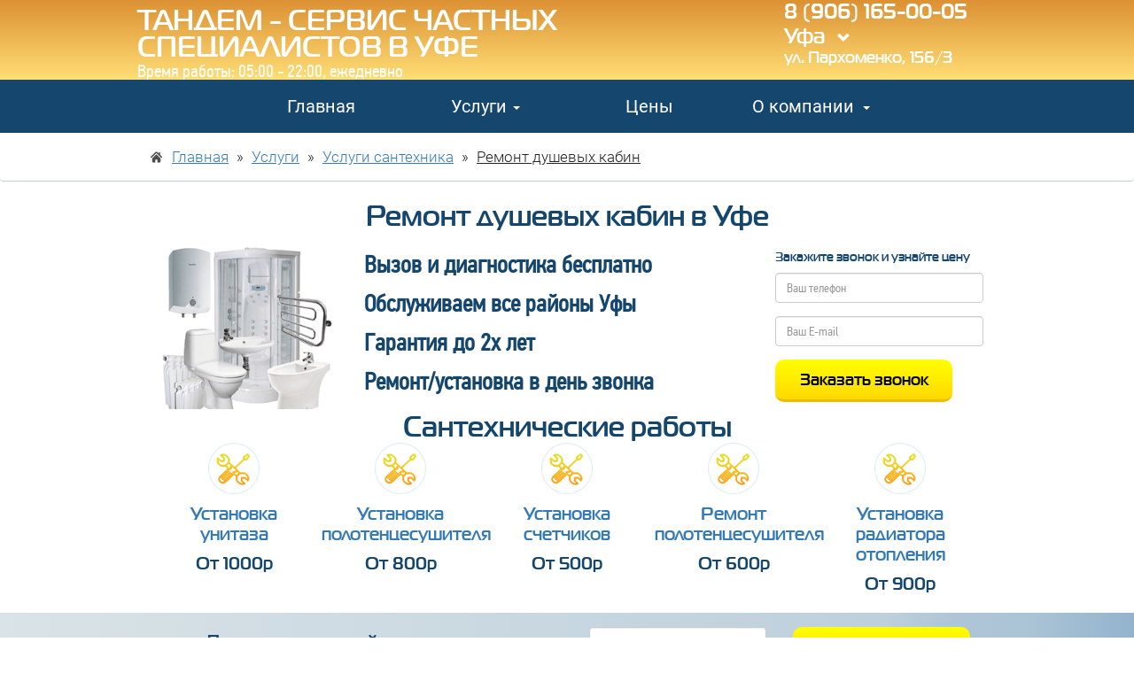

--- FILE ---
content_type: text/html; charset=UTF-8
request_url: https://ufa.trade-services.ru/services/uslugi-santehnika/remont-dushevyh-kabin/
body_size: 15593
content:
    <!DOCTYPE html>
    <html lang="ru">
    <head>
        <meta charset="UTF-8">
        <meta http-equiv="X-UA-Compatible" content="IE=edge">
        <meta name="viewport" content="width=device-width, initial-scale=1.0">
        <link rel="shortcut icon" href="/img/ico.png" type="image/x-icon"/>
        <meta name="referrer" content="no-referrer-when-downgrade" />
        <link rel="canonical" href="https://ufa.trade-services.ru/services/uslugi-santehnika/remont-dushevyh-kabin/" />        <meta name="google-site-verification" content="zarumGOVFx2U62bNU-Pxc3-W4I1EohsbQmflZfv6epw"/>
        <meta name="description" content="Ремонт душевых кабин 🛀 в Уфе, цена работы в службе Тандем выгодная. Квалифицированные специалисты. Гарантия на работу.">
<meta name="keywords" content="">
<link href="/assets/5b867397/css/bootstrap.min.css" rel="stylesheet">
<link href="/css/style.css?ver=1.42" rel="stylesheet">        <meta name="csrf-param" content="_csrf-frontend">
<meta name="csrf-token" content="dAGcM8w_EGOoFyonSOf43uUEx9jdxTQuO7KKihLD1XlEZu0eh3xJW_kmXUM7jZmJvWH3nZeHe20Px_3cZq-GAA==">
        <script>
            var is_test = false;
                    </script>

        <title>Ремонт душевых 🚿 кабин в Уфе в службе Тандем</title>
            </head>
    <body>
    <a id="toUpButton" class="visible-xs" href="#"><i class="glyphicon glyphicon-chevron-up"></i></a>

        <div class='wrapper'>
        <header>
                        <div class='header-top'>
                <div class='wrap'>
                    <div class='header'>
                        <div class='logo'>
                            <div class='logo1'>
                                Тандем - Сервис частных специалистов в Уфе                                <br>
                            </div>
                                                        <span class="working-time">Время работы: 05:00 - 22:00, ежедневно</span>
                                                    </div>
                        
                        <button type="button" data-toggle="collapse" class="navbar-toggle">
                            <a href="#" class="navbar-brand">МЕНЮ</a>
                            <span class="sr-only">Toggle navigation</span>
                            <span class="icon-bar"></span>
                            <span class="icon-bar"></span>
                            <span class="icon-bar"></span>
                        </button>
                        <div class='callback'>
                            <form>
                                <div class="hidden-xs"><a class="clc-phone" href="tel:+79061650005">8 (906) 165-00-05</a></div>
                            <div class="visible-xs"><a class="clc-phone" href="tel:+79061650005">8 (906) 165-00-05</a></div>                                                                

                                                                        <a href="#" class="change-city" data-toggle="modal" data-target="#frmCityes">
                                        Уфа                                        <span class="glyphicon glyphicon-chevron-down"
                                              style="font-size: 15px;margin-left: 8px;"></span><br>
                                    </a>
                                
                                <span class="address">ул. Пархоменко, 156/3 	</span>
                                                                <!--1252-->
                            </form>
                        </div>

                    </div>
                </div>
            </div>
                        <nav role="navigation" class="navbar navbar-default">
                <div class='wrap'>
                    <div id="navbarCollapse" class="collapse navbar-collapse">
                        
<ul id="menu-top" class="menu">
            <li class="menu-item menu-item-home">
            <a href="/">Главная</a>
        </li>
        <li class="menu-item submenu">
            <a href="/services/" class="submenu-toggle">Услуги <span class="caret"></span></a>
            <div class="submenu-menu" role="menu">
                <div class="row">
                    <div class="col-md-4 col-sm-4">
                        <span class="h3">Ремонт</span>
                        <ul class="submenu-first">
                            <li class="menu-item menu-item-home">
                                <a href="/services/stiralnye-mashiny/">
                                    <span class="submenu-name">Ремонт стиральных машин</span>
                                </a>
                            </li>
                            <li class="menu-item menu-item-home">
                                <a href="/services/remont-holodilnikov/">
                                    <span class="submenu-name">Ремонт холодильников</span>
                                </a>
                            </li>
                            <li class="menu-item menu-item-home">
                                <a href="/services/remont-televizorov/">
                                    <span class="submenu-name">Ремонт телевизоров</span>
                                </a>
                            </li>
                            <li class="menu-item menu-item-home">
                                <a href="/services/remont-mikrovolnovok/">
                                    <span class="submenu-name">Ремонт микроволновок</span>
                                </a>
                            </li>
                            <li class="menu-item menu-item-home">
                                <a href="/services/antenny/remont/">
                                    <span class="submenu-name">Ремонт антенн ТВ</span>
                                </a>
                            </li>
                            <li class="menu-item menu-item-home">
                                <a href="/services/remont-kondicionerov/">
                                    <span class="submenu-name">Ремонт кондиционеров (сплит-систем)</span>
                                </a>
                            </li>
                            <li class="menu-item menu-item-home">
                                <a href="/services/remont-gazovih-kotlov/">
                                    <span class="submenu-name">Ремонт котла отопления</span>
                                </a>
                            </li>
                            <li class="menu-item menu-item-home">
                                <a href="/services/remont-posudomoechnyh-mashin/">
                                    <span class="submenu-name">Ремонт посудомоечных машин</span>
                                </a>
                            </li>
                            <li class="menu-item menu-item-home">
                                <a href="/services/remont-vodonagrevatelej/">
                                    <span class="submenu-name">Ремонт водонагревателей</span>
                                </a>
                            </li>
                        </ul>
                    </div>
                    <div class="col-md-4 col-sm-4">
                        <span class="h3">Установка и подключение</span>
                        <ul>
                            <li class="menu-item menu-item-home">
                                <a href="/services/stiralnye-mashiny/ustanovka/">
                                    <span class="submenu-name">Установка стиральных машин</span>
                                </a>
                            </li>
                            <li class="menu-item menu-item-home">
                                <a href="/services/split-sistemy-i-konditsionery/">
                                    <span class="submenu-name">Установка кондиционеров (сплит-систем)</span>
                                </a>
                            </li>
                            <li class="menu-item menu-item-home">
                                <a href="/services/ustanovka-dverey/">
                                    <span class="submenu-name">Установка дверей</span>
                                </a>
                            </li>
                            <li class="menu-item menu-item-home">
                                <a href="/services/ustanovka-zamkov/">
                                    <span class="submenu-name">Установка дверных замков</span>
                                </a>
                            </li>
                            <li class="menu-item menu-item-home">
                                <a href="/services/antenny/">
                                    <span class="submenu-name">Установка антенн ТВ</span>
                                </a>
                            </li>
                            <li class="menu-item menu-item-home">
                                <a href="/services/uslugi-gazovschikov/ustanovka-gazovogo-kotla/">
                                    <span class="submenu-name">Установка газовых котлов</span>
                                </a>
                            </li>
                            <li class="menu-item menu-item-home">
                                <a href="/services/uslugi-gazovschikov/montazh-gazovoj-kolonki/">
                                    <span class="submenu-name">Установка газовых колонок</span>
                                </a>
                            </li>
                        </ul>
                    </div>
                    <div class="col-md-4 col-sm-4">
                        <span class="h3">Услуги</span>
                        <ul class="submenu-last">
                            <li class="menu-item menu-item-home">
                                <a href="/services/uslugi-santehnika/">
                                    <span class="submenu-name">Услуги сантехника</span>
                                </a>
                            </li>
                            <li class="menu-item menu-item-home">
                                <a href="/services/uslugi-elektrika/">
                                    <span class="submenu-name">Услуги электрика</span>
                                </a>
                            </li>
                            <li class="menu-item menu-item-home">
                                <a href="/services/zamki/">
                                    <span class="submenu-name">Вскрытие замков</span>
                                </a>
                            </li>
                            <li class="menu-item menu-item-home">
                                <a href="/services/zamena-zamkov/">
                                    <span class="submenu-name">Замена дверных замков</span>
                                </a>
                            </li>
                            <li class="menu-item menu-item-home">
                                <a href="/services/remont-zamkov/">
                                    <span class="submenu-name">Ремонт дверных замков</span>
                                </a>
                            </li>
                            <li class="menu-item menu-item-home">
                                <a href="/services/uslugi-gazovschikov/">
                                    <span class="submenu-name">Услуги газовщиков</span>
                                </a>
                            </li>
                            <li class="menu-item menu-item-home">
                                <a href="/services/uslugi-gazovschikov/remont-kolonok/">
                                    <span class="submenu-name">Ремонт газовых колонок</span>
                                </a>
                            </li>
                            <li class="menu-item menu-item-home">
                                <a href="/services/obsluzhivanie-kondicionerov/">
                                    <span class="submenu-name">Обслуживание сплит-систем</span>
                                </a>
                            </li>
                                                        <li class="menu-item menu-item-home">
                                <a href="/services/vyvoz-musora/">
                                    <span class="submenu-name">Вывоз мусора</span>
                                </a>
                            </li>
                                                        <li class="menu-item menu-item-home">
                                <a href="/services/uslugi-kurierov/">
                                    <span class="submenu-name">Курьерские услуги</span>
                                </a>
                            </li>
                        </ul>
                    </div>
                </div>
                <div class="all__services__link_wrap">
                    <a href="/services/">ВСЕ УСЛУГИ</a>
                </div>
            </div>
        </li>
        <li class="menu-item">
                            <a href="/prices/">Цены</a>
                    </li>
        			<li class="menu-item submenu">
            <a href="/o-nas/" id="dLabel" class="submenu-toggle">О компании <span class="caret"></span></a>
            <div class="row">
                <div class="submenu-menu onas" role="menu">
                    <ul class="submenu-first">
                        <li class="menu-item menu-item-home">
                            <a href="/garantii/">
                                <span class="submenu-name">Гарантии</span>
                            </a>
                        </li>
                        <li class="menu-item menu-item-home">
                            <a href="/otzyvy/">
                                <span class="submenu-name">Отзывы</span>
                            </a>
                        </li>
                        <li class="menu-item menu-item-home">
                            <a href="/vacancy/">
                                <span class="submenu-name">Вакансии</span>
                            </a>
                        </li>
                        <li class="menu-item menu-item-home">
                            <a href="/contacts/">
                                <span class="submenu-name">Контакты</span>
                            </a>
                        </li>
                    </ul>
                </div>
            </div>
        </li>
            </ul>                    </div>
                </div>
            </nav>
                    </header>
            <div class="block breadcrumb">
        <div class="wrap">
            <div class="block_inner">
                <ul class="breadcrumb text-left" itemscope itemtype="http://schema.org/BreadcrumbList">
                                            <li class="bread-crubms__item " itemprop="itemListElement" itemscope
                            itemtype="http://schema.org/ListItem">
                        <a class="bread-crubms__link home"
                           href="/" itemprop="item">
                            <span itemprop="name">Главная</span>
                        </a>
                        <meta itemprop="position" content="1"/>
                        </li>
                                            <li class="bread-crubms__item " itemprop="itemListElement" itemscope
                            itemtype="http://schema.org/ListItem">
                        <a class="bread-crubms__link "
                           href="/services/" itemprop="item">
                            <span itemprop="name">Услуги</span>
                        </a>
                        <meta itemprop="position" content="2"/>
                        </li>
                                            <li class="bread-crubms__item " itemprop="itemListElement" itemscope
                            itemtype="http://schema.org/ListItem">
                        <a class="bread-crubms__link "
                           href="/services/uslugi-santehnika/" itemprop="item">
                            <span itemprop="name">Услуги сантехника</span>
                        </a>
                        <meta itemprop="position" content="3"/>
                        </li>
                                            <li class="bread-crubms__item  active" itemprop="itemListElement" itemscope
                            itemtype="http://schema.org/ListItem">
                        <a class="bread-crubms__link "
                           href="/services/uslugi-santehnika/remont-dushevyh-kabin/" itemprop="item">
                            <span itemprop="name">Ремонт душевых кабин</span>
                        </a>
                        <meta itemprop="position" content="4"/>
                        </li>
                                    </ul>
            </div>
        </div>
    </div>
                    <div class="content">
	<div class="text-content">
                <div class="sale_block">
    <div class="wrap container">
        <h1 class="title" style="color:#14466e">Ремонт душевых кабин в Уфе</h1>
        <div class="row">
            <div class="col-md-3 col-sm-5 col-sm-offset-0 col-xs-8 col-xs-offset-2 img_sale">
				<style>#logo-services{background-image: url(/img/san.png)}</style>
				<div width="140px" height="140px" id="logo-services"></div>
            </div>
            <div class="col-md-6 col-sm-7 col-xs-12 text_sale">
                <ul class="block_sale" style='font-size:27px;padding:0px'>
                    <li><b>Вызов и диагностика бесплатно</b></li>
                    <li><b>Обслуживаем все районы Уфы</b></li>
                    <li><b>Гарантия до 2х лет</b></li>
                    <li><b>Ремонт/установка в день звонка</b></li>
                </ul>
            </div>
                <div class="col-md-3 col-sm-5 col-xs-12 form_sale">
        <div class="callback_middle" style='padding-top: 5px;'>
            <form method="post" class="short_order_form">
                <p>Закажите звонок и узнайте цену</p>
                                <div class="form-group margin-bottom-8">
                    <input class="f_phone form-control" name="f_phone" placeholder="Ваш телефон" type="text">
                </div>

                                    <div class="form-group margin-bottom-8">
                        <input class="f_mail form-control" name="f_mail" placeholder="Ваш E-mail" type="email">
                    </div>
                                <input class="submit" value="Заказать звонок" type="submit">
            </form>
        </div>
    </div>
        </div>
    </div>
</div>
<div class="services_block_first">
    <div class="wrap container">
        <h2>Сантехнические работы</h2>
        <div class="items row">
            <div class="icon col-sm-4 col-xs-6">
                <p><img loading='lazy' alt="" src="/img/iconall.webp" width="58" height="58"></p>
                <p><b><a href="/services/uslugi-santehnika/ustanovka-unitaza/">Установка<br />унитаза</a></b></p>
                <p><span>От 1000р</span></p>
            </div>
            <div class="icon col-sm-4 col-xs-6">
                <p><img loading='lazy' alt="" src="/img/iconall.webp" width="58" height="58"></p>
                <p><b><a href="/services/uslugi-santehnika/ustanovka-polotencesushitelia/">Установка<br />полотенцесушителя</a></b></p>
                <p><span>От 800р</span></p>
            </div>
            <div class="icon col-sm-4 col-xs-6">
                <p><img loading='lazy' alt="" src="/img/iconall.webp" width="58" height="58"></p>
                <p><b><a href="/services/uslugi-santehnika/ustanovka-schetchikov-vodi/">Установка<br />счетчиков</a></b></p>
                <p><span>От 500р</span></p>
            </div>
            <div class="icon col-md-offset-0 col-sm-4 col-sm-offset-2 col-xs-6">
                <p><img loading='lazy' alt="" src="/img/iconall.webp" width="58" height="58"></p>
                <p><b><a href="/services/uslugi-santehnika/uslugi-po-remonte-polotencesushchitelya/">Ремонт<br />полотенцесушителя</a></b></p>
                <p><span>От 600р</span></p>
            </div>
            <div class="icon col-sm-4 col-sm-offset-0 col-xs-6 col-xs-offset-3">
                <p><img loading='lazy' alt="" src="/img/iconall.webp" width="58" height="58"></p>
                <p><b><a href="/services/uslugi-santehnika/ustanovka-batarei-radiatorov/">Установка радиатора отопления</a></b></p>
                <p><span>От 900р</span></p>
            </div>
        </div>
    </div>
</div>
<div class="order_top"><div class="order">
	<div class="wrap container">
		<form method="post" action="index.php" class="short_order_form">
			<div class="row">
				<div class="col-md-6 col-sm-12">
					<input type="hidden" value="1" name="f_order">
					                    <h2>Проконсультируйтесь с мастером</h2>
                    				</div>
				<div class="col-md-3 col-md-offset-0 col-sm-4 col-sm-offset-2">
					<input type="text" name="f_phone" class="phone form-control" placeholder="Ваш телефон">
				</div>
				<div class="col-md-3 col-md-offset-0 col-sm-4">
					<input type="submit" value="заказать" name="submit" class="submit">
				</div>
			</div>
		</form>
	</div>
</div></div>

<div class="pr_block">
    <div class="advantage">
        <div class="wrap container">
            <p class="title">Наши преимущества</p>
            <div class="row">
                <div class="icon col-md-2 col-md-offset-1 col-sm-4">
                    <img loading='lazy' width="95px" height="95px" src="/img/icon1.png" alt="">
                    <p class="text-center">Выезд мастера в день звонка!</p>
                </div>
                <div class="icon col-md-2 col-sm-4">
                    <img loading='lazy' width="95px" height="95px" src="/img/icon2.png" alt="">
                    <p class="text-center">Минимальные фиксированные цены на установку/ремонт в прайсе!</p>
                </div>
                <div class="icon col-md-2 col-sm-4">
                    <img loading='lazy' width="95px" height="95px" src="/img/icon3.png" alt="">
                    <p class="text-center">Опытные, аккуратные и доброжелательные мастера!</p>
                </div>
                <div class="icon col-md-2 col-sm-4 col-sm-offset-2 col-md-offset-0">
                    <img loading='lazy' width="95px" height="95px" src="/img/icon4.png" alt="">
                    <p class="text-center">Работаем по всем районам!</p>
                </div>
                <div class="icon col-md-2 col-sm-4">
                    <img loading='lazy' width="95px" height="95px" src="/img/icon5.png" alt="">
                    <p class="text-center">Выезд в любой район Бесплатно</p>
                </div>
            </div>
        </div>
    </div>
</div>
<div id="figure" class="s_figure bg_gray">
    <div class="container-fluid">
        <div class="row">
            <div class="container">
                <div class="row">
                    <div class="col-md-4 figures">
                        <p class="color_element">602</p>
                        <p>исполнителей в Уфе</p>
                    </div>
                    <div class="col-md-4 figures">
                        <p class="color_element">2013</p>
                        <p>заказов выполнено в Уфе</p>
                    </div>
                    <div class="col-md-4 figures">
                        <p class="color_element">1711</p>
                        <p>довольных клиентов в Уфе</p>
                    </div>
                </div>
            </div>
        </div>
    </div>
</div>

<div class="services_block_second">
    <div class="wrap container">
        <div data-service-id="1" style="display:none;"></div>
        <div class="description_page">    <div class='block'>
        <div class="block_inner text-justify">
            <div>
                <p>С помощью сервиса &laquo;Тандем&raquo; быстро найдете мастера по ремонту душевых кабин в Уфе. Опубликуйте объявление на сайте, на него откликнутся несколько исполнителей, останется выбрать, созвониться и согласовать условия сотрудничества.</p>

<h2>Первые признаки самых частых поломок душевых кабин</h2>

<p><img loading='lazy' width="500px" height="455px" alt="Душевая кабина поломалась" src="/img/cke/ts-uslugy-24.jpg" style="float:right; height:455px; margin:15px; width:500px" /></p>

<ul>
	<li>Под сантехническим устройством образуются лужи воды после принятия душа</li>
</ul>

<p>Эти признаки возникают по причине образования микротрещин на поддоне или в нижней части конструкции, поломка роликов/петель дверей, износ уплотнителей/пластиковых элементов. Причина неисправности &ndash; чрезмерное механическое воздействие на детали корпуса, разрушающие герметичность.</p>

<ul>
	<li>Посторонние шумы, вибрация, неустойчивость в процессе работы.</li>
</ul>

<p>Такие признаки возникают из-за некачественной установки, в результате наблюдаются сбои в работе сантехнического оборудования (выход из строя поддона, износ шланга, поломки смесителя, сифона, слабый напор воды).</p>

<ul>
	<li>Не работает аудиосистема, мигают/тухнет освещение, нестабильное функционирование парогенератора, проблемы с напором воды</li>
</ul>

<p>Причина выхода из строя электрических компонентов системы &ndash; сбои в электрической сети. Проблемы встречаются у функциональных моделей с множеством дополнительных опций.</p>

<h2>Особенности ремонта душевых кабин</h2>

<p>При выполнении ремонта душевых кабин в Уфе, мастера сервиса &laquo;Тандем&raquo; учитывают следующие особенности процедуры:</p>

<ul>
	<li>Если в поддоне солидная трещина или он раскололся на две части, то склеивание в таком случае безрезультатно, поскольку после реставрации изделие не выдержит чрезмерных нагрузок.</li>
	<li>Трещины на смесители не ремонтируются. Проще приобрести новый, избавив себя от лишних хлопот и затрат на услуги. Покупайте надежную сантехнику от проверенных производителей.</li>
	<li>Основание кабинки выставляется по уровню, в результате правильной установки не скапливается вода в углу.</li>
	<li>Силиконовой смазкой смазываются роликовые механизмы, роликовая каретка обрабатывается антикоррозийным средством. Эти меры продлевают срок службы.</li>
	<li>При сборке конструкции оставляется свободный доступ к трубам.</li>
	<li>Тщательно выполняются замеры, покупается сертифицированная фурнитура.</li>
</ul>

<p>Не рекомендуем самостоятельно обслуживать душевые кабины, доверьте процедуру мастерам сервиса &laquo;Тандем&raquo;.</p>

<h3>От чего зависит стоимость</h3>

<p><img loading='lazy' width="500px" height="431px" alt="Душевая кабинка до ремонта" src="/img/cke/ts-uslugy-24-1.jpg" style="float:right; height:431px; margin:15px; width:500px" /></p>

<p>Цена на ремонт душевой кабины в Уфе рассчитывается индивидуально. Специалист выезжает на объект, оценивает объем работы, изучает особенности помещения и купленного сантехнического оборудования, после составляется смета. Стоимость услуги зависит от следующих факторов:</p>

<ul>
	<li>Объем работы;</li>
	<li>Необходимость демонтажа старой сантехники;</li>
	<li>Необходимость подготовки/отделки помещения под установку агрегата;</li>
	<li>Марка и модель душкабины;</li>
	<li>Срочность заказа.</li>
</ul>

<p>Цена услуги также зависит от расценок мастера. Рекомендуем созвониться с менеджерами сервиса &laquo;Тандем&raquo;, они подскажут добросовестных исполнителей, способных справиться с поставленной задачей.</p>
                                            </div>
        </div>
    </div>
</div>
                    <div class="price" style="display: block;">
                ﻿<h2>
	<span>Прайс-лист</span><br>
</h2>
<p>&nbsp;</p>
    <table class="nnntn table table-striped text-left table-hover" border="1">
        <tbody>
            <tr><th>Наименование работ</th><th>Ед.изм.</th><th>Стоимость в рублях</th></tr>
            <tr><td colspan="3"><strong>Прокладка труб водоснабжения ,канализации,отопления (в составе комплексного ремонта)</strong></td></tr>
            <tr><td>Разводка труб канализации и водоснабжения</td><td>точка</td><td>от 819 руб.</td></tr>
            <tr><td>Разводка труб отопления</td><td>точка</td><td>от 819 руб.</td></tr>
            <tr><td>Разборка и сборка технического (существующего) шкафа при замене труб</td><td></td><td>от 1519 руб.</td></tr>
            <tr><td>Услуги по взаимодействию с эксплуатационной организацией по отключению воды</td><td>обращение</td><td>от 1019 руб.</td></tr>
            <tr><td colspan="3"><strong>Установка и монтаж:</strong></td></tr>
            <tr><td>Радиатор на штатное место</td><td>шт.</td><td>от 919 руб.</td></tr>
            <tr><td>Радиатор на новое место</td><td>шт.</td><td>от 919 руб.</td></tr>
            <tr><td>Насос</td><td>шт.</td><td>от 1019 руб.</td></tr>
            <tr><td>Счетчик на пластик</td><td>шт.</td><td>от 569 руб.</td></tr>
            <tr><td>Счетчик на металл</td><td>шт.</td><td>от 619 руб.</td></tr>
            <tr><td>Стояк отопления</td><td>шт.</td><td>от 1519 руб.</td></tr>
            <tr><td>Стояк канализации</td><td>шт.</td><td>от 1019 руб.</td></tr>
            <tr><td>Котел на пластик</td><td>шт.</td><td>от 4019 руб.</td></tr>
            <tr><td>Котел на металл</td><td>шт.</td><td>от 5019 руб.</td></tr>
            <tr><td>Колонка</td><td>шт.</td><td>от 1019 руб.</td></tr>
            <tr><td>Гребенка</td><td>шт.</td><td>от 519 руб.</td></tr>
            <tr><td>Терморегулятор</td><td>шт.</td><td>от 519 руб.</td></tr>
            <tr><td colspan="3"><strong>Установка полотенцесушителя</strong></td></tr>
            <tr><td>Полотенцесушитель на штатное место</td><td></td><td>от 719 руб.</td></tr>
            <tr><td>Стояк до 32мм с переврезкой (длинной до 3м)</td><td></td><td>от 1019 руб.</td></tr>
            <tr><td>5 элементов (байпас)</td><td></td><td>от 1019 руб.</td></tr>
            <tr><td>11-ть элементов (байпас)</td><td></td><td>от 1319 руб.</td></tr>
            <tr><td>Врезка фитингов в действующую подводку</td><td></td><td>от 319 руб.</td></tr>
            <tr><td colspan="3"><strong>Установка сан фаянса</strong></td></tr>
            <tr><td>Тюльпан</td><td>шт.</td><td>от 619 руб.</td></tr>
            <tr><td>Тюльпан - полуподиум</td><td>шт.</td><td>от 819 руб.</td></tr>
            <tr><td>Раковина</td><td>шт.</td><td>от 819 руб.</td></tr>
            <tr><td>Мойка</td><td>шт.</td><td>от 819 руб.</td></tr>
            <tr><td>Мойка с подключением сифона</td><td>шт.</td><td>от 919 руб.</td></tr>
            <tr><td>Напольный компакт</td><td>шт.</td><td>от 919 руб.</td></tr>
            <tr><td>Навесной компакт</td><td>шт.</td><td>от 1019 руб.</td></tr>
            <tr><td>Встроеннный компакт</td><td>шт.</td><td>от 1019 руб.</td></tr>
            <tr><td>Напольное биде</td><td>шт.</td><td>от 919 руб.</td></tr>
            <tr><td>Навесное биде</td><td>шт.</td><td>от 919 руб.</td></tr>
            <tr><td>Встроенное биде</td><td>шт.</td><td>от 1019 руб.</td></tr>
            <tr><td>Кронштейн компакта</td><td>шт.</td><td>от 219 руб.</td></tr>
            <tr><td>Арматура (регулировка) бочков</td><td>к-т</td><td>от 819 руб.</td></tr>
            <tr><td>Крышка компакта</td><td>шт.</td><td>от 369 руб.</td></tr>
            <tr><td>Крышка биде</td><td>шт.</td><td>от 369 руб.</td></tr>
            <tr><td>Расчеканка труб (чугун на пластик)</td><td>шт.</td><td>от 519 руб.</td></tr>
            <tr><td>Сборка подстолья для мойки</td><td>шт.</td><td>от 519 руб.</td></tr>
            <tr><td colspan="3"><strong>Установка ванн</strong></td></tr>
            <tr><td>Ванна прямоугольная - акрил</td><td>шт.</td><td>от 1019 руб.</td></tr>
            <tr><td>Ванна прямоугольная - чугун</td><td>шт.</td><td>от 1219 руб.</td></tr>
            <tr><td>Ванна угловая</td><td>шт.</td><td>от 1519 руб.</td></tr>
            <tr><td>Ванна с гидромассажем</td><td>шт.</td><td>от 2519 руб.</td></tr>
            <tr><td>Ванна джакузи</td><td>шт.</td><td>от 1519 руб.</td></tr>
            <tr><td>Фартук раздвижной</td><td>м.кв.</td><td>от 269 руб.</td></tr>
            <tr><td>Замена фартука демонтаж-монтаж</td><td>шт.</td><td>от 319 руб.</td></tr>
            <tr><td>Обвязка чугун или полуавтомат (слив-перелив) при установке</td><td>шт.</td><td>от 7519 руб.</td></tr>
            <tr><td colspan="3"><strong>Установка смесителя</strong></td></tr>
            <tr><td>Смеситель</td><td>шт.</td><td>от 619 руб.</td></tr>
            <tr><td>Сифон</td><td>шт.</td><td>от 469 руб.</td></tr>
            <tr><td>Смеситель с душем для ванной комнаты</td><td>шт.</td><td>от 619 руб.</td></tr>
            <tr><td>Смеситель терморегулирующий</td><td>шт.</td><td>от 619 руб.</td></tr>
            <tr><td>Электронный смеситель</td><td>шт.</td><td>от 619 руб.</td></tr>
            <tr><td>Смеситель для биде</td><td>шт.</td><td>от 619 руб.</td></tr>
            <tr><td>Кран</td><td>шт.</td><td>от 519 руб.</td></tr>
            <tr><td>Фильтр гор. и хол. воды</td><td>шт.</td><td>от 619 руб.</td></tr>
            <tr><td colspan="3"><strong>Установка душевых кабин (пластик, стекло)</strong></td></tr>
            <tr><td>Установка душевой кабины</td><td>шт.</td><td>от 2519 руб.</td></tr>
            <tr><td>Установка со сборкой</td><td>шт.</td><td>от 3019 руб.</td></tr>
            <tr><td>С гидромассажем</td><td>шт.</td><td>от 4719 руб.</td></tr>
            <tr><td>С гидромассажем и парогенератором</td><td>шт.</td><td>от 6519 руб.</td></tr>
            <tr><td>Установка поддона на пол (акрил) с подключением к канализации</td><td>шт.</td><td>от 1219 руб.</td></tr>
            <tr><td>Монтаж шторок для душевой кабины (любые)</td><td>к-т</td><td>от 1919 руб.</td></tr>
            <tr><td>Монтаж колпака</td><td>шт.</td><td>от 419 руб.</td></tr>
            <tr><td>Демонтаж стула</td><td>шт.</td><td>от 419 руб.</td></tr>
            <tr><td>Установка парогенератора</td><td>шт.</td><td>от 819 руб.</td></tr>
            <tr><td>Подключение парогенератора</td><td>шт.</td><td>от 619 руб.</td></tr>
            <tr><td>Устройство подиума элементарного</td><td>м.кв.</td><td>от 519 руб.</td></tr>
            <tr><td colspan="3"><strong>Установка мебели и навеска зеркал для ванной комнаты</strong></td></tr>
            <tr><td>Установка мебели для ванной комнаты с навеской зеркал</td><td>шт.</td><td>от 1519 руб.</td></tr>
            <tr><td>Для нестандартной</td><td>м/п</td><td>от 1519 руб.</td></tr>
            <tr><td>Навеска зеркал</td><td>шт.</td><td>от 519 руб.</td></tr>
            <tr><td>Для нестандартной</td><td>м.кв.</td><td>от 719 руб.</td></tr>
            <tr><td colspan="3"><strong>Установка водонагревателей накопительного типа (без прокладки электрокабеля)</strong></td></tr>
            <tr><td>До 80 литров</td><td>шт.</td><td>от 1219 руб.</td></tr>
            <tr><td>Свыше 80 литров и проточного</td><td>шт.</td><td>от 1519 руб.</td></tr>
            <tr><td>Установка расширительного бака</td><td>шт.</td><td>от 1519 руб.</td></tr>
            <tr><td>С переврезкой стояка</td><td>стояк</td><td>от 2519 руб.</td></tr>
            <tr><td>Изготовление штроб от 50 до 100 мм - бетон</td><td>м/п</td><td>от 519 руб.</td></tr>
            <tr><td>Изготовление штроб от 50 до 100 мм - кирпич</td><td>м/п</td><td>от 319 руб.</td></tr>
            <tr><td>Изготовление штроб от 50 до 100 мм - гипсолит</td><td>м/п</td><td>от 169 руб.</td></tr>
            <tr><td>Резка ацетон-цементных листов для прокладки труб до 50 мм</td><td>м/п</td><td>от 69 руб.</td></tr>
            <tr><td colspan="3"><strong>Ремонт</strong></td></tr>
            <tr><td>Ремонт крана</td><td>шт.</td><td>от 319 руб.</td></tr>
            <tr><td>Ремонт смесителя</td><td>шт.</td><td>от 469 руб.</td></tr>
            <tr><td>Ремонт унитаза</td><td>шт.</td><td>от 619 руб.</td></tr>
            <tr><td>Ремонт сливного бачка</td><td>шт.</td><td>от 569 руб.</td></tr>
            <tr><td>Ремонт биде</td><td>шт.</td><td>от 619 руб.</td></tr>
            <tr><td>Ремонт полотенцесушителя</td><td>шт.</td><td>от 519 руб.</td></tr>
            <tr><td>Ремонт ванны</td><td>шт.</td><td>от 619 руб.</td></tr>
            <tr><td>Ремонт ванны с гидромассажем</td><td>шт.</td><td>от 819 руб.</td></tr>
            <tr><td>Ремонт джакузи</td><td>шт.</td><td>от 1119 руб.</td></tr>
            <tr><td>Ремонт душевой кабины</td><td>шт.</td><td>от 719 руб.</td></tr>
            <tr><td>Ремонт душевой кабины с гидромассажем</td><td>шт.</td><td>от 1019 руб.</td></tr>
            <tr><td>Ремонт раковины</td><td>шт.</td><td>от 619 руб.</td></tr>
            <tr><td>Ремонт расширительного бачка без сварки</td><td>шт.</td><td>от 519 руб.</td></tr>
            <tr><td>Ремонт расширительного бачка со сваркой</td><td>шт.</td><td>от 819 руб.</td></tr>
            <tr><td>Ремонт радиатора</td><td>шт.</td><td>от 619 руб.</td></tr>
            <tr><td>Устранение течи труба металл. без сварки</td><td>шт.</td><td>от 569 руб.</td></tr>
            <tr><td>Устранение течи труба металл. со сваркой</td><td>шт.</td><td>от 619 руб.</td></tr>
            <tr><td>Устранение течи труба металлоплпстик.</td><td>шт.</td><td>от 519 руб.</td></tr>
            <tr><td>Ремонт стояка</td><td>шт.</td><td>от 619 руб.</td></tr>
            <tr><td>Ремонт насоса</td><td>шт.</td><td>от 819 руб.</td></tr>
            <tr><td>Прочистка канализации</td><td>ед.</td><td>от 1019 руб.</td></tr>
            <tr><td colspan="3"><strong>Демонтаж</strong></td></tr>
            <tr><td>Демонтаж ванны</td><td>шт.</td><td>от 1019 руб.</td></tr>
            <tr><td>Демонтаж поддона</td><td>шт.</td><td>от 519 руб.</td></tr>
            <tr><td>Демонтаж смесителя</td><td>шт.</td><td>от 219 руб.</td></tr>
            <tr><td>Демонтаж эксцентриков</td><td>шт.</td><td>от 219 руб.</td></tr>
            <tr><td>Демонтаж душевой штанги</td><td>шт.</td><td>от 219 руб.</td></tr>
            <tr><td>Демонтаж крана</td><td>шт.</td><td>от 119 руб.</td></tr>
            <tr><td>Демонтаж фильтра</td><td>шт.</td><td>от 119 руб.</td></tr>
            <tr><td>Демонтаж редуктора</td><td>шт.</td><td>от 169 руб.</td></tr>
            <tr><td>Демонтаж редуктора биде</td><td>шт.</td><td>от 269 руб.</td></tr>
            <tr><td>Демонтаж труб водоснабжения или канализации</td><td>м/п</td><td>20% от мантажа</td></tr>
            <tr><td>Демонтаж труб отопления</td><td>м/п</td><td>20% от монтажа</td></tr>
            <tr><td>Демонтаж умывальника со смесителем</td><td>шт.</td><td>от 419 руб.</td></tr>
            <tr><td>Демонтаж раковины с кронштейнами</td><td>шт.</td><td>от 419 руб.</td></tr>
            <tr><td>Демонтаж мойки</td><td>шт.</td><td>от 369 руб.</td></tr>
            <tr><td>Демонтаж душевой кабины</td><td>шт.</td><td>от 469 руб.</td></tr>
            <tr><td>Демонтаж душевой кабины с гидромассажем</td><td>шт.</td><td>от 669 руб.</td></tr>
            <tr><td>Демонтаж сточка из ПВХ до 3 м</td><td>шт.</td><td>от 869 руб.</td></tr>
            <tr><td>Демонтаж полотенцесушителя</td><td>шт.</td><td>от 519 руб.</td></tr>
            <tr><td>Демонтаж стиральной машины</td><td>шт.</td><td>от 419 руб.</td></tr>
            <tr><td>Демонтаж радиатора</td><td>шт.</td><td>от 519 руб.</td></tr>
            <tr><td>Демонтаж кухонной мойки</td><td>шт.</td><td>от 319 руб.</td></tr>
            <tr><td>Демонтаж санитарно-технического шкафа</td><td>м.кв.</td><td>от 419 руб.</td></tr>
            <tr><td>Демонтаж фартука для ванной</td><td>м.кв.</td><td>от 419 руб.</td></tr>
            <tr><td>Демонтаж и замена сифона на раковине</td><td>шт.</td><td>от 519 руб.</td></tr>
            <tr><td>Демонтаж подиума под ванну ( монолит)</td><td>шт.</td><td>от 1019 руб.</td></tr>
            <tr><td>Демонтаж подиума под поддон ( монолит)</td><td>шт.</td><td>от 519 руб.</td></tr>
            <tr><td>Демонтаж радиатора отопления</td><td>шт.</td><td>50% от ст-ти монтажа</td></tr>
            <tr><td>Демонтаж стояка отопления</td><td>шт.</td><td>50% от ст-ти монтажа</td></tr>
            <tr>	<td>	<a href="/services/uslugi-santehnika/demontazh-santekhniki/">Демонтаж сантехники</a>	</td>	<td>	шт.	</td>	<td>	от 600 руб.	</td>	</tr>
            <tr>	<td>	<a href="/services/uslugi-santehnika/demontazh-unitaza/">Демонтаж унитаза</a>	</td>	<td>	шт.	</td>	<td>	от 900 руб.	</td>	</tr>
            <tr>	<td>	<a href="/services/uslugi-santehnika/zamena-stoyakov/">Замена стояков отопления и канализации</a>	</td>	<td>	шт.	</td>	<td>	от 1500 руб.	</td>	</tr>
            <tr>	<td>	<a href="/services/uslugi-santehnika/prochistka-kanalizacii/">Прочистка канализации</a>	</td>	<td>	шт.	</td>	<td>	от 1200 руб.	</td>	</tr>
            <tr>	<td>	<a href="/services/uslugi-santehnika/zamena-trub/">Замена труб</a>	</td>	<td>		</td>	<td>	от 900 руб.	</td>	</tr>
            <tr>	<td>	<a href="/services/uslugi-santehnika/promyvka-otopleniya/">Промывка отопления</a>	</td>	<td>	шт.	</td>	<td>	от 1500 руб.	</td>	</tr>
            <tr>	<td>	<a href="/services/uslugi-santehnika/razmorozka-trub/">Разморозка труб</a>	</td>	<td>	шт.	</td>	<td>	от 1000 руб.	</td>	</tr>
            <tr>	<td>	<a href="/services/uslugi-santehnika/zasor-unitaza-ustranenie/">Засор унитаза устранение</a>	</td>	<td>	шт.	</td>	<td>	от 900 руб.	</td>	</tr>
        </tbody>
    </table>
            </div>
            </div>
</div>
<div class="order">
	<div class="wrap container">
		<form method="post" action="index.php" class="short_order_form">
			<div class="row">
				<div class="col-md-6 col-sm-12">
					<input type="hidden" value="1" name="f_order">
					                    <h2>Вызвать частного мастера сейчас</h2>
                    				</div>
				<div class="col-md-3 col-md-offset-0 col-sm-4 col-sm-offset-2">
					<input type="text" name="f_phone" class="phone form-control" placeholder="Ваш телефон">
				</div>
				<div class="col-md-3 col-md-offset-0 col-sm-4">
					<input type="submit" value="заказать" name="submit" class="submit">
				</div>
			</div>
		</form>
	</div>
</div><div class="block masters">
    <div class="block_inner wrap">
        <h2>Мастера по Сантехнике в Уфе</h2>
                <div class="row">
            <div class="icon col-md-3 col-sm-6">
    			<img loading='lazy' width="308px" height="260px" src="/img/masters/13.png" alt="">
    			<div class="pull-left symbol-info"></div>
    			<div class="pull-left">
        			<span class="name-master">Щёкин Роман</span><br />
        			<span>Опыт: 8 лет</span>
    			</div>
            </div>
            <div class="icon col-md-3 col-sm-6">
    			<img loading='lazy' width="308px" height="260px" src="/img/masters/14.png" alt="">
    			<div class="pull-left symbol-info"></div>
    			<div class="pull-left">
        			<span class="name-master">Смирнов Максим</span><br />
        			<span>Опыт: 12 лет</span>
        		</div>
            </div>
            <div class="icon col-md-3 col-sm-6">
    			<img loading='lazy' width="308px" height="260px" src="/img/masters/15.png" alt="">
    			<div class="pull-left symbol-info"></div>
    			<div class="pull-left">
        			<span class="name-master">Пунин Александр</span><br />
        			<span>Опыт: 12 лет</span></div>
            </div>
            <div class="icon col-md-3 col-sm-6">
    			<img loading='lazy' width="308px" height="260px" src="/img/masters/16.png" alt="">
    			<div class="pull-left symbol-info"></div>
    			<div class="pull-left">
        			<span class="name-master">Мухин Андрей</span><br />
        			<span>Опыт: 8 лет</span>
        		</div>
            </div>
        </div>
                <br />

            
            
            <div>
        </div>
	</div>
</div><div class="block callbacks">
    <div class="block_inner wrap">
            <h2>Отзывы по сантехническим работам</h2>    <div class="row reviews-items reviews-items_all">
        <div class="col-lg-12 col-12">
                            <div class="reviews-items__item reviews-items__item_w100" itemscope itemtype="https://schema.org/Review">
                    <meta itemprop="datePublished" content="2025-09-27"/>
                    <div itemprop="itemReviewed" itemscope itemtype="https://schema.org/Organization">
                        <meta itemprop="name" content="Тандем">
                        <meta itemprop="telephone" content="8-905-705-88-39">
                        <link itemprop="url" href="https://ufa.trade-services.ru/"/>
                                                    <p itemprop="address" itemscope itemtype="https://schema.org/PostalAddress">
                                <meta itemprop="addressLocality" content="Уфа">
                                <meta itemprop="streetAddress" content="ул. Пархоменко, 156/3 ">
                            </p>
                                            </div>
                    <div itemprop="reviewRating" itemscope itemtype="https://schema.org/Rating">
                        <meta itemprop="worstRating" content="2">
                        <meta itemprop="ratingValue" content="5">
                    </div>
                    <link itemprop="url" href="https://ufa.trade-services.ru/services/uslugi-santehnika/remont-dushevyh-kabin/">
                    <div class="row">
                        <div class="col-xl-2 col-lg-2 col-md-4 col-12">
                            <div class="reviews-items__top reviews-top flex">
                                <div class="reviews-top__text">
                                    <div class="reviews-top__title h3" itemprop="author" itemscope itemtype="https://schema.org/Person">
                                        <span itemprop="name">Сергей Петрович</span>
                                    </div>
                                                                            <div class="reviews__assessment reviews__assessment_up">Положительно</div>
                                                                    </div>
                            </div>
                        </div>
                        <div class="col-xl-6 col-lg-7 col-md-7s col-10 ml-auto ml-md-0">
                            <div class="reviews__margin-left">
                                                                    <div class="b-info reviews-info">
                                        <i class="glyphicon glyphicon-info-sign"></i>
                                        <p class="b-info__title b-fz14">
                                            <b>Задача:</b> <span itemprop="name">Сантехника</span>
                                        </p>
                                    </div>
                                                                <div class="reviews-items__desc" itemprop="reviewBody">Ко мне прислали отличного работника. Зовут Сергей. Устанавливал новый унитаз взамен старого! Справился! А заморочек строительных выявилось много, после демонтажа старого! Пришлось ехать (лететь) в магазин! Спасибо ВАМ ЗА ХОРОШИХ МАСТЕРОВ!!! Я Долинин Сергей , ул. Панина дом 2, Ярославль</div>
                                <div class="row reviews-items__info info-items flex ">
                                                                        <div class="info-items__item b-color col-md-6" style="text-align: right;">
                                        27.09.2025                                    </div>
                                </div>
                            </div>
                        </div>
                    </div>
                </div>
                            <div class="reviews-items__item reviews-items__item_w100" itemscope itemtype="https://schema.org/Review">
                    <meta itemprop="datePublished" content="2024-03-25"/>
                    <div itemprop="itemReviewed" itemscope itemtype="https://schema.org/Organization">
                        <meta itemprop="name" content="Тандем">
                        <meta itemprop="telephone" content="8-905-705-88-39">
                        <link itemprop="url" href="https://ufa.trade-services.ru/"/>
                                                    <p itemprop="address" itemscope itemtype="https://schema.org/PostalAddress">
                                <meta itemprop="addressLocality" content="Уфа">
                                <meta itemprop="streetAddress" content="ул. Пархоменко, 156/3 ">
                            </p>
                                            </div>
                    <div itemprop="reviewRating" itemscope itemtype="https://schema.org/Rating">
                        <meta itemprop="worstRating" content="2">
                        <meta itemprop="ratingValue" content="5">
                    </div>
                    <link itemprop="url" href="https://ufa.trade-services.ru/services/uslugi-santehnika/remont-dushevyh-kabin/">
                    <div class="row">
                        <div class="col-xl-2 col-lg-2 col-md-4 col-12">
                            <div class="reviews-items__top reviews-top flex">
                                <div class="reviews-top__text">
                                    <div class="reviews-top__title h3" itemprop="author" itemscope itemtype="https://schema.org/Person">
                                        <span itemprop="name">Ирина</span>
                                    </div>
                                                                            <div class="reviews__assessment reviews__assessment_up">Положительно</div>
                                                                    </div>
                            </div>
                        </div>
                        <div class="col-xl-6 col-lg-7 col-md-7s col-10 ml-auto ml-md-0">
                            <div class="reviews__margin-left">
                                                                    <div class="b-info reviews-info">
                                        <i class="glyphicon glyphicon-info-sign"></i>
                                        <p class="b-info__title b-fz14">
                                            <b>Задача:</b> <span itemprop="name">Сантехника</span>
                                        </p>
                                    </div>
                                                                <div class="reviews-items__desc" itemprop="reviewBody">Много лет приходили разные мастера и делали кое как кран, который постоянно ломался. Василий починил всё качественно, профессионально. Буду рекомендовать его всем знакомым. Спасибо!! </div>
                                <div class="row reviews-items__info info-items flex ">
                                                                        <div class="info-items__item b-color col-md-6" style="text-align: right;">
                                        25.03.2024                                    </div>
                                </div>
                            </div>
                        </div>
                    </div>
                </div>
                            <div class="reviews-items__item reviews-items__item_w100" itemscope itemtype="https://schema.org/Review">
                    <meta itemprop="datePublished" content="2024-01-10"/>
                    <div itemprop="itemReviewed" itemscope itemtype="https://schema.org/Organization">
                        <meta itemprop="name" content="Тандем">
                        <meta itemprop="telephone" content="8-905-705-88-39">
                        <link itemprop="url" href="https://ufa.trade-services.ru/"/>
                                                    <p itemprop="address" itemscope itemtype="https://schema.org/PostalAddress">
                                <meta itemprop="addressLocality" content="Уфа">
                                <meta itemprop="streetAddress" content="ул. Пархоменко, 156/3 ">
                            </p>
                                            </div>
                    <div itemprop="reviewRating" itemscope itemtype="https://schema.org/Rating">
                        <meta itemprop="worstRating" content="2">
                        <meta itemprop="ratingValue" content="5">
                    </div>
                    <link itemprop="url" href="https://ufa.trade-services.ru/services/uslugi-santehnika/remont-dushevyh-kabin/">
                    <div class="row">
                        <div class="col-xl-2 col-lg-2 col-md-4 col-12">
                            <div class="reviews-items__top reviews-top flex">
                                <div class="reviews-top__text">
                                    <div class="reviews-top__title h3" itemprop="author" itemscope itemtype="https://schema.org/Person">
                                        <span itemprop="name">Вера</span>
                                    </div>
                                                                            <div class="reviews__assessment reviews__assessment_up">Положительно</div>
                                                                    </div>
                            </div>
                        </div>
                        <div class="col-xl-6 col-lg-7 col-md-7s col-10 ml-auto ml-md-0">
                            <div class="reviews__margin-left">
                                                                    <div class="b-info reviews-info">
                                        <i class="glyphicon glyphicon-info-sign"></i>
                                        <p class="b-info__title b-fz14">
                                            <b>Задача:</b> <span itemprop="name">Сантехника</span>
                                        </p>
                                    </div>
                                                                <div class="reviews-items__desc" itemprop="reviewBody">Отличная работа. Сделано быстро и качественно </div>
                                <div class="row reviews-items__info info-items flex ">
                                                                        <div class="info-items__item b-color col-md-6" style="text-align: right;">
                                        10.01.2024                                    </div>
                                </div>
                            </div>
                        </div>
                    </div>
                </div>
                    </div>
    </div>
        <div class="more-reviews text-center">
            <a href="/otzyvy/"><button class="btn submit">Читать все отзывы</button></a>
        </div>
    </div>
</div>
<div class='steps'>
	<div class='wrap'>
		<p class='title'>3 простых шага</p>
        <div class='step'>
            <div class="steps_bg"></div>
            <div class="steps_text">
                <p class='first'>оформляете заявку на сайте или по телефону</p>
                <p class='second'>с вами связывается наш специалист</p>
                <p class='third'>ремонтируем и устраняем проблему</p>
            </div>
        </div>
	</div>
</div>
    <div class="order_phone_master">
        <div class="order">
            <div class="wrap container">
                <div class="row">
                    <div class="col-md-6 col-sm-12">
                        <input type="hidden" value="1" name="f_order">
                                                    <h2>Зарабатывайте с Тандем.<br>Оказывайте услуги в вашем городе</h2>
                                            </div>
                    <div class="col-md-3 col-md-offset-0 col-sm-4">
                        <a href="/vacancy/" class="call"><input class="submit" value="Стать исполнителем за 1 мин." style="width: auto; padding: 0 20px;" type="submit"></a>
                    </div>
                </div>
            </div>
        </div>
    </div>
        <div class="container">
    <div class="map description_page">
        <div class="text_block">
                                                <h2>Обслуживаем все районы Уфы</h2>
                                <ul>
                                            <li><a href="/services/rajon-demskiy/">Дёмский </a></li>
                                            <li><a href="/services/rajon-kalininskiy/">Калининский </a></li>
                                            <li><a href="/services/rajon-kirovskiy/">Кировский </a></li>
                                            <li><a href="/services/rajon-leninskiy/">Ленинский </a></li>
                                            <li><a href="/services/rajon-oktyabrskiy/">Октябрьский </a></li>
                                            <li><a href="/services/rajon-ordjonikidzevskiy/">Орджоникидзевский </a></li>
                                            <li><a href="/services/rajon-sovetskiy/">Советский </a></li>
                                    </ul>
                    </div>
                    <div style="height:500px; background-image: url('https://static-maps.yandex.ru/1.x/?ll=55.9578,54.7348&z=12&l=map&size=650,450');background-repeat: no-repeat; background-size: cover; background-position: center;"></div>
            </div>
    </div>
    <div class="order_phone_master"></div>
	</div>
</div>        <footer>
            <div class='wrap'>
                        <ul class="footer-services relinks">
                    <li><div class="title">
                    Работаем в других городах                </div>
            </li>
                            				                <li><a href="https://chita.trade-services.ru/services/uslugi-santehnika/remont-dushevyh-kabin/">Ремонт душевых кабин в Чите</a></li>
                				                <li><a href="https://izhevsk.trade-services.ru/services/uslugi-santehnika/remont-dushevyh-kabin/">Ремонт душевых кабин в Ижевске</a></li>
                				                <li><a href="https://kostroma.trade-services.ru/services/uslugi-santehnika/remont-dushevyh-kabin/">Ремонт душевых кабин в Костроме</a></li>
                                            </ul>
                                    <div class='callback'>
                        <a class="clc-phone" href="tel:+79061650005">8 (906) 165-00-05</a>                    </div>
                                                    <div class='callback bot text-right bottom-callback'>
                                                    <a href="#frmCallback" class='call'><input class="submit" type="submit" value="Заказать звонок"></a>
                                            </div>
                                <div class='callback bot registration text-right'>
                                                            <a href="https://app.trade-services.ru/frontend/web/site/signup?source_call=&source_site=ts"
                       onclick="yaCounter47720884.reachGoal('reg_master'); return true;" class='call'><input
                                class="submit" type="submit" value="Регистрация для исполнителей"
                                ></a>
                                    </div>
                <p class="copyright">Copyright 2026 Trade Services</p>
                <div class="row footer-services">
            <div class="col-md-4 col-sm-4">
            <div class="title">Ремонт</div>
            <ul class="submenu-first">
                <li class="menu-item menu-item-home">
                    <a href="/services/stiralnye-mashiny/">
                        <span class="submenu-name">Ремонт стиральных машин</span>
                    </a>
                </li>
                <li class="menu-item menu-item-home">
                    <a href="/services/remont-holodilnikov/">
                        <span class="submenu-name">Ремонт холодильников</span>
                    </a>
                </li>
                <li class="menu-item menu-item-home">
                    <a href="/services/remont-televizorov/">
                        <span class="submenu-name">Ремонт телевизоров</span>
                    </a>
                </li>
                <li class="menu-item menu-item-home">
                    <a href="/services/remont-mikrovolnovok/">
                        <span class="submenu-name">Ремонт микроволновок</span>
                    </a>
                </li>
                <li class="menu-item menu-item-home">
                    <a href="/services/antenny/remont/">
                        <span class="submenu-name">Ремонт антенн ТВ</span>
                    </a>
                </li>
                <li class="menu-item menu-item-home">
                    <a href="/services/remont-kondicionerov/">
                        <span class="submenu-name">Ремонт кондиционеров (сплит-систем)</span>
                    </a>
                </li>
                <li class="menu-item menu-item-home">
                    <a href="/services/remont-gazovih-kotlov/">
                        <span class="submenu-name">Ремонт котла отопления</span>
                    </a>
                </li>
                <li class="menu-item menu-item-home">
                    <a href="/services/remont-posudomoechnyh-mashin/">
                        <span class="submenu-name">Ремонт посудомоечных машин</span>
                    </a>
                </li>
                <li class="menu-item menu-item-home">
                    <a href="/services/remont-vodonagrevatelej/">
                        <span class="submenu-name">Ремонт водонагревателей</span>
                    </a>
                </li>
            </ul>
        </div>
        <div class="col-md-4 col-sm-4">
            <div class="title">Для клиентов</div>
            <ul>
                <li class="menu-item menu-item-home">
                    <a href="/o-nas/">
                        <span class="submenu-name">О компании</span>
                    </a>
                </li>
                <li class="menu-item menu-item-home">
                    <a href="/garantii/">
                        <span class="submenu-name">Гарантии</span>
                    </a>
                </li>
                <li class="menu-item menu-item-home">
                    <a href="/otzyvy/">
                        <span class="submenu-name">Отзывы</span>
                    </a>
                </li>
                <li class="menu-item menu-item-home">
                    <a href="/vacancy/">
                        <span class="submenu-name">Вакансии</span>
                    </a>
                </li>
                <li class="menu-item menu-item-home">
                    <a href="/contacts/">
                        <span class="submenu-name">Контакты</span>
                    </a>
                </li>
                <li class="menu-item menu-item-home">
                    <a href="/services/">
                        <span class="submenu-name">Все услуги</span>
                    </a>
                </li>
                                <li class="menu-item menu-item-home">
                    <a href="/sitemap/">
                        <span class="submenu-name">Карта сайта</span>
                    </a>
                </li>
            </ul>
        </div>
                    <div class="col-md-4 col-sm-4">
                <div class="title">Услуги</div>
                <ul class="submenu-last">
                    <li class="menu-item menu-item-home">
                        <a href="/services/uslugi-santehnika/">
                            <span class="submenu-name">Услуги сантехника</span>
                        </a>
                    </li>
                    <li class="menu-item menu-item-home">
                        <a href="/services/uslugi-elektrika/">
                            <span class="submenu-name">Услуги электрика</span>
                        </a>
                    </li>
                    <li class="menu-item menu-item-home">
                        <a href="/services/antenny/">
                            <span class="submenu-name">Установка антенн ТВ</span>
                        </a>
                    </li>
                    <li class="menu-item menu-item-home">
                        <a href="/services/ustanovka-zamkov/">
                            <span class="submenu-name">Установка дверных замков</span>
                        </a>
                    </li>
                    <li class="menu-item menu-item-home">
                        <a href="/services/zamki/">
                            <span class="submenu-name">Вскрытие замков</span>
                        </a>
                    </li>
                    <li class="menu-item menu-item-home">
                        <a href="/services/zamena-zamkov/">
                            <span class="submenu-name">Замена дверных замков</span>
                        </a>
                    </li>
                    <li class="menu-item menu-item-home">
                        <a href="/services/remont-zamkov/">
                            <span class="submenu-name">Ремонт дверных замков</span>
                        </a>
                    </li>
                    <li class="menu-item menu-item-home">
                        <a href="/services/ustanovka-dverey/">
                            <span class="submenu-name">Установка дверей</span>
                        </a>
                    </li>
                    <li class="menu-item menu-item-home">
                        <a href="/services/stiralnye-mashiny/ustanovka/">
                            <span class="submenu-name">Установка стиральных машин</span>
                        </a>
                    </li><li class="menu-item menu-item-home">
                        <a href="/services/split-sistemy-i-konditsionery/">
                            <span class="submenu-name">Установка кондиционеров (сплит-систем)</span>
                        </a>
                    </li>
                    <li class="menu-item menu-item-home">
                        <a href="/services/obsluzhivanie-kondicionerov/">
                            <span class="submenu-name">Обслуживание сплит-систем</span>
                        </a>
                    </li>
                                            <li class="menu-item menu-item-home">
                            <a href="/services/vyvoz-musora/">
                                <span class="submenu-name">Вывоз мусора</span>
                            </a>
                        </li>
                                    </ul>
            </div>
            </div>                                    <a href="/sitemap/">Карта сайта</a>
                                            </div>
        </footer>
        <!--[if lt IE 9]>
        <script src="http://html5shiv.googlecode.com/svn/trunk/html5.js"></script>
        <![endif]-->

        
        
        <div id="frmCallback" style='display:none'>
            <div class='form' style="padding: 0 20px">
                <form id="frm5" method="post">
                    <p class='title'>Заказать обратный звонок?</p>
                    <!--br/-->
                    <input type="hidden" name="f_callback" value="1">
                    <div class="form-group">
                        <input type="text" name="f_phone" class="required form-control" title="Введите ваш телефон"
                               placeholder="Ваш телефон" value="">
                    </div>
                                        <input type="hidden" value='{"link":"services\/uslugi-santehnika\/remont-dushevyh-kabin\/"}'
                           name="get_params">
                    <!--<input type="text" name="f_name" title="Ваше имя" placeholder="Ваше имя"><br/>-->

                                            <div class="form-group">
                            <select class="required form-control" name="f_location">
                                <option value="">Выберите район*</option>
                                <option value="113">Дёмский район</option><option value="114">Калининский район</option><option value="115">Кировский район</option><option value="116">Ленинский район</option><option value="117">Октябрьский район</option><option value="118">Орджоникидзевский район</option><option value="119">Советский район</option>                            </select>
                        </div>
                                        <div class="form-group">
                        <input type='text' class="required form-control" placeholder='Укажите вашу улицу*'
                               name='f_address' value="">
                    </div>
                    <input type="hidden" name="f_service" value="7">
                                            <div class="form-group">
                            <input type='text' class="required form-control" placeholder='Опишите, что вам требуется*'
                                   name='f_comment' value="">
                        </div>
                                        <div class="form-group">
                        <p class="normal">Отслеживайте статус заказа онлайн:</p>
                        <input type="email" name="f_mail" title="Email" class="form-control" placeholder="E-Mail"
                               value="">
                    </div>

					<input value="dAGcM8w_EGOoFyonSOf43uUEx9jdxTQuO7KKihLD1XlEZu0eh3xJW_kmXUM7jZmJvWH3nZeHe20Px_3cZq-GAA==" name="_csrf" type="hidden">
                    <input type='hidden' name='f_type' value="More">
                    <input type="hidden" name="breaking" value="">
                    <input type="hidden" name="model" value="">
                    <input type='hidden' name='form_name' value="Заказ обратного звонка">
                    <input type="submit" style="margin: 0 auto;" class='submit' value="Отправить"/>
                </form>
            </div>
        </div>
        <!-- Modal -->
        <div class="modal fade" id="frmCityes" tabindex="-1" role="dialog" aria-labelledby="myModalLabel"
             aria-hidden="true">
            <div class="modal-dialog modal-lg" style="z-index: 1041;">
                <div class="modal-content">
                    <div class="modal-header">
                        <button type="button" class="close" data-dismiss="modal" aria-hidden="true">&times;</button>
                        <h3 class="modal-title" id="myModalLabel">Выбрать город</h3>
                    </div>
                    <div class="modal-body">
                        <div class="block_inner">
                            <div class="input-group" style="width: 230px">
                                <input type="text" class="form-control" placeholder="Поиск" name="srch-term"
                                       id="srch-term">
                                <div class="input-group-btn">
                                    <button class="btn btn-default" type="submit"><i
                                                class="glyphicon glyphicon-search"></i></button>
                                </div>
                            </div>
                            <ul>
                            </ul>
                        </div>
                    </div>
                </div>
            </div>
        </div>
    </div>
                    <div id="frmCallbackOrderMore" style='display:none'>
                
<div class='form'>
    <form id="frm7" method="post">
        <p class='title'>Заполните поля и мастер перезвонит</p>
                <!--br/-->
        <input type="hidden" name="f_callback" value="1">
        <input type="hidden" name="f_phone" placeholder="Номер телефона (только цифры)" value="">
        <input value="dAGcM8w_EGOoFyonSOf43uUEx9jdxTQuO7KKihLD1XlEZu0eh3xJW_kmXUM7jZmJvWH3nZeHe20Px_3cZq-GAA==" name="_csrf" type="hidden">
                <input type="hidden" value='{"link":"services\/uslugi-santehnika\/remont-dushevyh-kabin\/"}'
               name="get_params">
        <!--<input type="text" name="f_name" title="Ваше имя" placeholder="Ваше имя"><br/>-->

        <!--input type="text" name="f_city" title="Ваш город" placeholder="Ваш город" value=""><br/-->
                    <div class="form-group">
                <select class="required form-control" name="f_location">
                    <option value="">Выберите район*</option>
                    <option value="113">Дёмский район</option><option value="114">Калининский район</option><option value="115">Кировский район</option><option value="116">Ленинский район</option><option value="117">Октябрьский район</option><option value="118">Орджоникидзевский район</option><option value="119">Советский район</option>                </select>
            </div>
                <div class="form-group">
            <input type='text' class="required form-control" placeholder='Укажите вашу улицу*' name='f_address'
                   value="">
        </div>
        <input type="hidden" name="f_service" value="7">
                    <div class="form-group">
                <input type='text' class="required form-control" placeholder='Опишите, что вам требуется*'
                       name='f_comment' value="">
            </div>
                <div class="form-group">
            <p class="normal">Отслеживайте статус заказа онлайн:</p>
            <input type="email" name="f_mail" class="form-control" title="Email" placeholder="E-Mail" value="">
        </div>

        <input type="hidden" name="breaking" value="">
        <input type="hidden" name="model" value="">
        <input type='hidden' name='f_type' value="More">
        <input type='hidden' name='form_name' value="Заявка на ремонт">
        <input type="submit" style="margin: 0 auto;" class='submit' value="Отправить"/>
    </form>
</div>            </div>
                <div  id="up-modal-for-image" class="modal" tabindex="-1" role="dialog">
        <div class="modal-dialog" role="document">
            <div class="modal-content">
                <div class="modal-header">
                    <h3 class="modal-title text-center"></h3>
                    <button type="button" class="close" data-dismiss="modal" aria-label="Close">
                        <span aria-hidden="true">&times;</span>
                    </button>
                </div>
                <div class="modal-body">
                    <img loading='lazy' id="up-image">
                </div>
                <div class="modal-footer">
                    <button type="button" class="btn btn-secondary" data-dismiss="modal">Закрыть</button>
                </div>
            </div>
        </div>
    </div>

    <div id="frmCallbackMail" style='display:none'>
        <div class='form'>
            <form id="frm6" method="post">
                <p class='title'>Наши операторы свяжутся с вами в течении 5 минут. Так же вы можете оставить Email и мы
                    <b>вышлем цены на ремонт</b></p>
                <br/>
                <input type="hidden" name="f_callback" value="1">
                <input type="hidden" value='{"link":"services\/uslugi-santehnika\/remont-dushevyh-kabin\/"}'
                       name="get_params">
                <!--<input type="text" name="f_name" title="Ваше имя" placeholder="Ваше имя"><br/>-->
                <input type="text" name="f_mail" title="E-mail" placeholder="E-mail" value=""><br/>
                <input type='hidden' name='f_type' value="Email">
                <input type="hidden" name="f_phone" value="">
                <input type="hidden" name="f_service" value="">
                <input type="hidden" name="f_location" value="">
                <input type="hidden" name="f_comment" value="">
                <input type="hidden" name="f_city_id" value="">
                <input type="submit" class='submit' value="Получить цены"/>
                <input type='hidden' name='form_name' value="Запрос цены">
                <input type="hidden" name="order_prop_work" value="">
                <input type="hidden" name="breaking" value="">
                <input type="hidden" name="model" value="">
            </form>
        </div>
    </div>

    <!--noindex-->
    <div id="frmCallbackSuccessPush" style='display:none'>
        <div class='form' style="height:200px;">
            <div class='title'>
                <b>Хотите получать уведомления по статусу заказа?</b>
                <div class="confirm-email">
                    <form method="post" class="short_order_form">
                        <br />
                        <p>Нажмите разрешить уведомления браузера<br> чтобы видеть статус поиска мастера.</p>
                        <div class="form-group margin-bottom-8">
                        </div>
							<div class="form-group">
								<input class="submit yes" value="Получать" style="width:180px;float:left">
							</div>
							<div class="form-group">
								<input class="submit no" value="Не получать" style="width:180px;float:right">
							</div>
                        
                    </form>
                    <br />
                </div>
            </div>
        </div>
    </div>
    <div id="frmCallbackSuccess" style='display:none'>
        <div class='form' style="height:230px;">
            <div class='title'>
                Наш мастер свяжется с вами в течении 5 минут.
                <div class="confirm-email-text hide">На указанный почтовый ящик отправлено письмо для подтверждения.
                </div>
                <div class="confirm-email">
                    <form method="post" class="short_order_form">
                        <br />
                        <p>Получите бонус 20% от нашего сервиса на Email!</p>
                        <div class="form-group margin-bottom-8">
                        </div>
                            <div class="form-group margin-bottom-8">
                                <input class="f_mail form-control" name="f_mail" placeholder="Ваш E-mail" type="email">
                            </div>
                        <input class="submit" value="Отправить" type="submit">
                    </form>
                    <br />
                </div>
            </div>
        </div>
    </div>
    <div id="frmCallbackNoMasters" style='display:none'>
        <div class='form' style="height:135px;">
            <div class='title'>
                Извините, в данный момент все мастера заняты. <br>Вы можете обратиться в другой сервис, <br>или оставить заявку на другую дату и время. <br>Спасибо за понимание!
                <div class="confirm-email-text hide">На указанный почтовый ящик отправлено письмо для подтверждения.
                </div>
            </div>
        </div>
    </div>
    <div id="courierFormSuccess" style='display:none'>
        <div class='form' style="height:100px;">
            <div class='title'>
                <div class="text-center">
                    Спасибо за заказ!
                </div>
                <div>Курьер свяжется с вами в течение 10 минут.</div>
            </div>
        </div>
    </div>
    <!--/noindex-->

    <form id="order_form" style="display:none;">
        <input type="hidden" name="already_sent" value="0">
        <input type="hidden" name="f_callback" value="1">
        <input type="hidden" name="get_params" value='{"link":"services\/uslugi-santehnika\/remont-dushevyh-kabin\/"}'>
        <input type="hidden" name="f_mail" value="">
        <input type='hidden' name='f_type' value="">
        <input type="hidden" name="f_phone" value="">
        <input type="hidden" name="f_service" value="">
        <input type="hidden" name="f_location" value="">
        <input type="hidden" name="f_comment" value="">
        <input type="hidden" name="f_comment_2" value="">
        <input type="hidden" name="f_address" value="">
        <input type="hidden" name="f_city_id" value="">
        <input type="hidden" name="form_name" value="">
        <input type="hidden" name="order_prop_work" value="">
        <input type="hidden" name="breaking" value="">
        <input type="hidden" name="model" value="">
        <input type="hidden" name="params" value="">
    </form>


    <script src="/assets/8fd08521/jquery.min.js"></script>
<script src="/assets/3e5c9763/yii.js"></script>
<script src="/js/jquery.fancybox.js"></script>
<script src="/js/main.js?ver=1.50"></script>
<script src="/js/bootstrap.min.js"></script>
<script src="/js/jquery.maskedinput.min.js"></script>    
    


            <script>
        /*if(is_test) {
            var elements = document.querySelectorAll('.short_order_form input[name="f_phone"]');
            var elements2 = document.querySelectorAll('.form input[name="f_phone"]');

            for (var i = 0; i < elements.length; i++) {
                elements[i].value = "11111111111";
                elements[i].style = 'display: none';
            }

            for (var i2 = 0; i2 < elements2.length; i2++) {
                elements2[i2].className = 'form-control form-group required';
                elements2[i2].setAttribute('type', 'text');
            }
        }*/
    </script>
        <link href="/css/jquery.fancybox.css" rel="stylesheet">    <link href="/css/fonts.css" rel="stylesheet">
    <!-- Global site tag (gtag.js) - Google Analytics -->
    <script async src="https://www.googletagmanager.com/gtag/js?id=UA-71250123-19"></script>
    <script>
        window.dataLayer = window.dataLayer || [];
        var id_city = 15;
        function gtag(){dataLayer.push(arguments);}
        gtag('js', new Date());

        gtag('config', 'UA-71250123-19');
    </script>
    <!-- Yandex.Metrika counter --> <script type="text/javascript" > (function(m,e,t,r,i,k,a){m[i]=m[i]||function(){(m[i].a=m[i].a||[]).push(arguments)}; m[i].l=1*new Date();k=e.createElement(t),a=e.getElementsByTagName(t)[0],k.async=1,k.src=r,a.parentNode.insertBefore(k,a)}) (window, document, "script", "https://mc.yandex.ru/metrika/tag.js", "ym"); ym(47720884, "init", { clickmap:true, trackLinks:true, accurateTrackBounce:true }); </script> <noscript><div><img loading='lazy' src="https://mc.yandex.ru/watch/47720884" style="position:absolute; left:-9999px;" alt="" /></div></noscript> <!-- /Yandex.Metrika counter -->
    <meta name="yandex-verification" content="36c881c50d5b27d1" />        </body>
    </html>


--- FILE ---
content_type: text/css
request_url: https://ufa.trade-services.ru/css/style.css?ver=1.42
body_size: 13458
content:
.title, body {
    color: #14466e
}
.logo .logo1 {
    text-transform: uppercase
}

.button, .callback, a, a:focus, a:hover {
    text-decoration: none
}

.callback {
    position: relative
}

.order-icons, .sale_block, .wrapper {
    overflow: hidden
}
.strong {
    font-weight: bold;
}

* {
    margin: 0;
    padding: 0
}

body {
    font: 17px pf_din_text_cond_proregular
}

.wrapper {
    width: 100%;
    margin: 0
}

.wrap {
    width: 899px;
    margin: 0 auto;
    min-width: 320px
}

.title {
    font: 36px magistralcregular;
    padding-bottom: 15px;
    padding-top: 20px;
    text-align: center;
    width: 100%
}

.normal {
    font-size: 18px !important;
    text-align: left !important;
    margin-bottom: 3px;
}

.header-top {
    width: 100%;
    height: 90px;
    background: linear-gradient(#dc9134, #ffde75);
    background-size: 100% 100%;
    color: #fff;
    padding-top: 8px;
    overflow: hidden;
}

.logo {
    width: 680px;
    float: left;
    height: auto
}

.logo .logo1 a, .logo .logo1{
    font: bolder 32px magistralcbold;
    line-height: 30px;
    color: #fff
}

.callback {
    text-align: left;
    font: 22px magistralcbold;
    margin: 0;
    width: 200px;
    float: right
}
.callback span[data-number]{
    position: absolute;
    font-size: 15px;
    line-height: 12px;
    margin-top: 5px;
    margin-left: 4px;
    text-align: left;
}
header .address{
    font-size:18px;
    vertical-align: top;
}
#frm4>p, #frm5>p, .advantage .icon img, .advantage .icon p, .order-icons .icon p, .price, .step p, .submit {
    text-align: center
}

.order {
    background: linear-gradient(89deg, rgb(218, 227, 231) 0%, rgb(189, 208, 220) 78%, rgb(175, 198, 215) 84%, rgb(170, 195, 213) 91%, rgb(147, 179, 205) 100%);
    width: 100%
}

.order form {
    margin: 0 0 0 20px;
    padding-top: 18px;
}
.order .short_order_form {
    padding-top: 0px;
}
/*.order .short_order_form .row {
    display: flex;
    align-items: center;
}*/
.submit {
    color: #000;
    font: 18px magistralcbold;
    height: 48px;
    width: 200px;
    border: 0;
    border-radius: 10px;
    background: linear-gradient(180deg, #FF0, #FFD900);
    border-bottom: 3px solid #edbc00;
    cursor: pointer
}
.order h2 {
    margin-top: 4px
}

.pr_block {
    padding-bottom: 20px;
    background: #1a89ce;
    background: -webkit-gradient(linear, left top, left bottom, color-stop(0, #1a89ce), color-stop(100%, #b1c7d5));
    background: -webkit-linear-gradient(to top, #1a89ce 0, #b1c7d5 100%);
    background: -moz-linear-gradient(to top, #1a89ce 0, #b1c7d5 100%);
    background: -o-linear-gradient(to top, #1a89ce 0, #b1c7d5 100%);
    background: -ms-linear-gradient(to top, #1a89ce 0, #b1c7d5 100%);
    background: linear-gradient(to top, #1a89ce 0, #b1c7d5 100%)
}

.advantage {
    width: 100%
}

.advantage .icon img {
    margin: 0 5%;
    width: 90%;
    height: auto;
}

.advantage .icon p {
    color: #fff;
    font: 15px pf_din_text_cond_prolight;
    padding-top: 10px;
    width: 103px
}

.advantage .title {
    color: #fff;
    padding: 15px 0 1px
}

.order-icons {
    height: auto;
    min-height: 420px;
    padding-bottom: 30px;
    width: 100%
}

.order-icons .subtitle {
    color: #ff0;
    font: 27px magistralcbold;
    margin: 20px 0 0;
    text-align: center;
    margin-bottom: 20px;
}

.spektr_menu {
    display: table;
    margin: 0 auto;
    width: 753px
}

.icon a img {
    border: none
}

.order-icons .icon {
    float: left;
    background: url(../img/pass.png) top center no-repeat;
    height: 195px;
    padding: 0 10px
}
.list_breaking .icon a{
    color:#444;
    text-decoration: underline;
}
.list_breaking_sm .list_breaking .icon a{
    color:#fff;
    text-decoration: none;
}
.list_breaking_sm .list_breaking .icon a:hover{
    text-decoration: underline;
}
.content-order-icons {
    background: #1a89ce;
    background: -webkit-gradient(linear, left top, left bottom, color-stop(0, #1a89ce), color-stop(100%, #b1c7d5));
    background: -webkit-linear-gradient(to top, #1a89ce 0, #b1c7d5 100%);
    background: -moz-linear-gradient(to top, #1a89ce 0, #b1c7d5 100%);
    background: -o-linear-gradient(to top, #1a89ce 0, #b1c7d5 100%);
    background: -ms-linear-gradient(to top, #1a89ce 0, #b1c7d5 100%);
    background: linear-gradient(to top, #1a89ce 0, #b1c7d5 100%)
}

.order-icons .icon img {
    max-width: 105px;
    margin: 0 auto;
}
.order-icons .icon img path {
    fill: #14466E;
}
.order-icons .icon p {
    color: #14466e;
    font: 14px pf_din_text_cond_proregular
}
.order-icons .icon p.text-center {
    height: 105px;
    display: flex;
    align-items: center;
}
.services__icon__svg {
    height: 55px;
}
.steps {
    width: 100%;
    height: 330px
}

.steps .title {
    font: 48px magistralcbold;
    margin-bottom: 30px
}

.step, footer p {
    font: 18px pf_din_text_cond_prolight
}

.step {
    width: 680px;
    height: auto;
    margin: 0 auto;
    color: #14466e
}

.step p {
    float: left
}

.step .steps_bg {
    width: 680px;
    height: 130px;
    background: url(../img/step_bg.png) center no-repeat
}

.sub-footer {
    background: #fff;
    padding-top: 70px;
    padding-bottom: 70px;
}
.sub-footer__rowBg {
    background: linear-gradient(66.45deg, #1D8ACE 19.59%, rgba(242, 246, 249, 0) 145.36%);
    -webkit-box-shadow: 0 15px 30px  rgba(0, 0, 0, 0.07);
    -moz-box-shadow: 0 15px 30px  rgba(0, 0, 0, 0.07);
    box-shadow: 0px 15px 30px rgba(0, 0, 0, 0.07);
}
.sub-footer__block__left {
    padding-top: 135px;
    padding-bottom: 60px;
    padding-left: 25px;
    padding-right: 25px;
}
.sub-footer__block__right {
    padding-top: 20px;
}
.sub-footer__block__right img {
    max-width: 142%;
    vertical-align: middle;
}
.sub-footer__title {
    font-style: normal;
    font-weight: bold;
    font-size: 36px;
    line-height: 44px;
    letter-spacing: 0.02em;
    color: #FEFEFE;
    margin-bottom: 36px;
}
.sub-footer__title:after {
    display: none;
}
.sub-footer__block__text {
    font-style: normal;
    font-weight: 600;
    font-size: 18px;
    line-height: 23px;
    color: #F8FAF9;
    max-width: 354px;
}
.sub-footer__block__icon {
    padding-top: 30px;
}
.gogle-play__icon {
    display: block;
    margin-left: -16px;
    width: 267px;
    height: 92px;
    background: url("../img/sub-footer/google-play.webp") no-repeat;
}
.gogle-play__icon:hover {
    background: url("../img/sub-footer/google-play-hover.png") no-repeat;
}

footer {
    padding: 10px 0;
    padding-top: 50px;
    /*height: 90px;*/
    background: url(../img/footer_bg.jpg) no-repeat;
    width: 100%;
    background-size: 100% 100%
}

footer p {
    float: left;
    color: #fff;
    padding-top: 9px
}

footer .callback .tel, footer .callback p {
    color: #14466e;
    padding-top: 0
}

footer .call {
    float: right;
    margin-top: 8px
}

footer .callback.bot {
    float: right;
    padding: 0 14px 0 8px;
}

#frmCallback>div {
    margin: 0;
    height: 540px;
    width: 285px
}

#frm4>p, #frm5>p {
    font-size: 23px;
    height: auto;
}

.form {
    border-radius: 5px;
    /*float: right;*/
    height: 370px;
    margin: 0;
    /*width: 300px*/
}

.form form {
    /*margin: 0 auto;*/
    /*width: 230px*/
}

.form .title {
    color: #1e1e1e;
    font-size: 18px;
    margin-bottom: 0
}

/*.form form input, .form form select {
    border-radius: 5px;
    color: #787878;
    float: none;
    margin-bottom: 20px;
    width: 210px
}*/

/*.form .submit, .nnntn {
    margin: 0 auto;
    margin-top: 10px;
}*/

.form .submit {
    display: block;
    height: 35px;
    width: 100%;
}

span.submit {
    height: 33px;
    padding-top: 11px
}

.price {
    display: none
}

.sale_block {
    background: #fff;
    height: auto;
    width: 100%
}

.sale_block .title {
    font: bolder 32px magistralcbold
}

.sale_block_right {
    float: right;
    width: 660px
}

.post ul.block_sale {
    float: left;
    padding-top: 25px;
    color: #14466e;
    font-family: magistralcbold;
}

.callback_middle {
    color: #000
}

.lefta {
    float: left
}

.post ul.block_sale li {
    font-size: 26px;
    font-weight: 300;
    text-align: left
}

.services_block_first {
    font-family: magistralcbold;
    margin-top: 0;
    padding-bottom: 12px
}

.services_block_first h2 {
    font: bolder 32px magistralcbold;
    text-align: center
}

.services_block_first td {
    padding: 0 5px;
    text-align: center
}

table {
    width: 100%
}

.services_block_second {
    background: url(../img/bg1.webp) 0 0/100% 100% no-repeat #6ec8ea;
    padding-bottom: 10px
}

.icon.active {
    background: url(../img/activebig.png) center center no-repeat rgba(0, 0, 0, 0)!important;
    height: 180px!important;
    width: 180px!important;
    width: 180px;
    margin: 0 auto
}

.icon.active img {
    width: 100%
}

.button {
    width: 132px;
    height: 60px;
    border-radius: 10px;
    border: 2px solid #fff;
    margin: 10px 0;
    float: left;
    text-align: center;
    font: 24px/60px pf_din_text_cond_proregular;
    color: #14466e;
    text-transform: capitalize
}

.price .nnntn tr td {
    border: 1px solid #ddd
}
.price .nnntn a:hover {
    text-decoration: underline;
    font-weight: bold;
    font-size: 19px;
}
.price .nnntn tr:hover td {
    background: #87cefa
}

.price .nnntn tr:nth-child(odd) {
    background: #fff
}

.price .nnntn tr:nth-child(even) {
    background: azure
}

.callback_middle .submit, .order h2, .text-left, .text-right {
    float: none
}

.countdown-rtl {
    direction: initial
}

.services_block_second .wrap .tel_description_text {
    color: #036;
    font-size: 36px;
    text-align: center
}

.text-right {
    text-align: right
}

.text-center {
    text-align: center;
    float: none
}

.text-left {
    text-align: left
}

.list_breaking, .order h2, .trucking {
    text-align: center
}

ul {
    list-style-type: none
}

.three_block {
    width: 33%;
    min-width: 270px;
    padding: 10px 0;
    display: inline-block
}

.block_title {
    background: #f9c839;
    font: 26px magistralcbold;
    padding: 6px 0
}

.block_content, .block_title {
    margin: 0 7px
}

.block_content {
    border: 1px solid #f9c839;
    padding: 0 0 5px
}

.block_price {
    font-size: 28px;
    padding: 5px 0
}

.block_list {
    padding: 10px
}

.no-padding, .nopadding {
    padding: 0!important
}

.order {
    height: auto
}

.advantage .icon p {
    margin: auto
}

.h1, .h2, .h3, h1, h2, h3 {
    margin-bottom: 0;
    margin-top: 0
}

.sale_block img {
    width: 100%;
    height:auto;
}

.sale_block .services_block_first img {
   width: 58px;
}

.nopadding {
    margin: 0!important
}

.trucking .block_content {
    margin-bottom: 20px
}

/*form input[type=text] {
    border-radius: 5px;
    font-size: 16px;
    line-height: 50px;
    width: 200px
}*/

.services_block_first .icon {
    padding: 0 5px
}

.list_breaking {
    background: #52B0DF;
    color: #fff;
    padding-bottom: 20px
}

.list_breaking h2 {
    font: bolder 32px magistralcbold
}
.head_breaking{
    margin-bottom: 15px;
}

.list_breaking .head_breaking {
    background: #1B89CE;
    width: 100%;
    padding: 25px 0
}

.proccess_img.bedroom, .proccess_img.cleaning, .proccess_img.conditioning, .proccess_img.door, .proccess_img.electric, .proccess_img.mikrovolnovka, .proccess_img.tv, .proccess_img.washer {
    background-color: #BCE4F1
}

.list_breaking .icon p {
    margin: 0 auto;
    max-width: 230px;
    min-height: 120px;
    padding: 40px 5px 0;
    background-image: url(../img/bg_text.png);
    background-size: 100% 100%;
    font-size: 20px
}

.viber{
    margin: 10px 0;
}

.viber .icon img{
    float: left;
    width: 65px;
    height: 70px;
    margin-right: 20px;
}

.viber .text{
    padding-top: 13px;
}

.viber .text a{
    font-size: 30px;
}

.proccess_img {
    background: #CAF3FF;
    width: 100%
}

.proccess_img .picture {
    background-repeat: no-repeat;
    background-size: 100% auto
}

.breaking {
    height: 200px;
    max-width: 230px;
    margin: 0 auto;
    background-repeat: no-repeat
}

.list_breaking .icon {
    padding: 5px
}

.breaking.item0 {
    background-position: 50% 0
}

.breaking.item1 {
    background-position: 50% -200px
}

.breaking.item2 {
    background-position: 50% -400px
}

.breaking.item3 {
    background-position: 50% -600px
}

.breaking.item4 {
    background-position: 50% -800px
}

.breaking.item5 {
    background-position: 50% -1000px
}

.breaking.item6 {
    background-position: 50% -1200px
}

.breaking.item7 {
    background-position: 50% -1400px
}

.breaking.item8 {
    background-position: 50% -1600px
}

.breaking.item9 {
    background-position: 50% -1800px
}

.callback_middle p {
    font: bolder 32px magistralcbold;
    color: #14466e;
    font-weight: 400
}

.services_block_first .icon {
    height: 180px
}
.block.breadcrumb {
    border-bottom:1px solid #c1d1d1;
    margin:0px;
    background-color:#FFF;
}
ul.breadcrumb {
    background-color:#FFF;
    margin:0px;
    padding: 9px 15px;
    font-family:roboto-light;
    font-size: 17px;
}
.breadcrumb .home{
    background-image:url(../img/breadcrumb_home.png);
    background-repeat:no-repeat;
    background-position-y: center;
    padding-left: 24px;
}
.breadcrumb > li + li::before {
    padding: 0 5px;
    color: #222;
    content: "\00BB";
}
.breadcrumb > li.active a {
    color: #222;
}

.submenu-menu{
    display:none;
    background-color: #F2F1ED;
    height: 470px;
    z-index: 124;
    border: 1px solid #ed8e00;
    padding: 10px 0;
    position: absolute;
    left: 0;
}.submenu .h3 {
     font-size: 18px;
     text-transform: uppercase;
     font-family: roboto-regular;
     margin: 0px 15px 10px;
     color: #14466e;
     border-bottom: 1px solid #14466e;
     line-height: 30px;
    display: block;
 }
.navbar .submenu-menu ul li a{
    color:#222;
    font: 15px roboto-light;
    padding: 3px;
    width: 220px;
    display: inline-block;
    text-align: left;
}


.submenu-icon{
    display: block;
    width: 50px;
    height: 60px;
    float: left;
    background-image: url(/img/services.png);
}
.submenu-name {
    display: table-cell;
    vertical-align: middle;
    font-family: roboto-bold;
    color: #14466e;
}
.navbar .submenu-menu ul li>a:hover span {
    color:#ff7800;
}

.navbar .submenu-menu ul li>a:hover {
    text-decoration: underline;
    color:#ff7800;
}
.navbar ul li:hover>a .submenu-icon {
    background-image: url(/img/services_active.png);
}

.submenu-icon.icon2 {
    background-position: -50px;
}
.submenu-icon.icon3 {
    background-position: -100px;
}
.submenu-icon.icon4 {
    background-position: -150px;
}
.submenu-icon.icon5 {
    background-position: -200px;
}
.submenu-icon.icon6 {
    background-position: -250px;
}
.submenu-icon.icon7 {
    background-position: -300px;
}
.submenu-icon.icon8 {
    background-position: -350px;
}
.submenu-icon.icon9 {
    background-position: -400px;
}
.submenu-icon.icon10 {
    background-position: -450px;
}
.submenu-icon.icon11 {
    background-position: -500px;
}
.submenu-icon.icon12 {
    background-position: -550px;
}

.navbar .submenu-menu ul li{
    width: auto;
    float: none;
    display: inline-block;
    margin: 3px 0;
}
.submenu-menu ul {
    display: inline-block;
    width: 100%;
}
.submenu-menu ul.submenu-first{
    border-right: 1px solid #C0C0C0;
}
.submenu-menu ul.submenu-last{
    border-left: 1px solid #C0C0C0;
}
.navbar-toggle .icon-bar {
    background-color: #fff;
}
h2.title span, .h2.title span {color: #fff;}

.services_block_second h2.title, .services_block_second .h2.title {
    font: 26px roboto-bold;
    text-transform: uppercase;
}
.services_block_second, .map {
    font-family: roboto-regular;
    color:#000;
}.services_block_second a {
     font-family: roboto-regular;
     color:#000;
 }
header .callback a {
    color:#fff;
}
footer .callback a {
    color:#14466e;
}
footer .registration .submit {
    font-size: 16px;
    height: 48px;
    width: 270px;
}
.services_block_second .glyphicon{
    color:#ed8e00;
    font-size: 20px;
    padding-right: 5px;
}
.services_block_second b {
    font-family: roboto-bold;
}
.buttons_description_text a.button{
    background-color: #489bc5;
    border: 0px;
    border-bottom: 3px solid #3d81a4;
    border-radius: 3px;
    height: 42px;
    font: 18px roboto-light;
    color: #fff;
    padding: 7px;
}
.description_page table tr {
    background-color: #e5e9ea;
}
.description_page table tr:hover {
    background-color: #f7da64;
}
.description_page tr:nth-of-type(2n+1) {
    background-color: #bcdbed;
}
.description_page h1, .description_page h2, .description_page h3, .map h2, .map .h2, .callbacks h2, .masters h2, .footer-services .title {
    color:#000;
    margin-bottom: 25px;
    margin-top: 25px;
    text-transform: uppercase;
    font: 24px roboto-bold;
    border-image: url("/img/hr.png") 2 round round;
    border-bottom: 6px solid;
    text-align: left;
}
.description_page ul li {
    list-style-image:url(/img/list_marker.png);
}
.description_page ol, .description_page ul{
    margin: 25px 0;
}

.description_page ol, .description_page ul{
    margin-left: 30px;
}
.description_page p{
    margin: 10px 0;
    width: 100%;
}
.description_page li{
    margin: 7px 0;
}

.description_page ol {list-style: none; counter-reset: li}
.description_page ol li::before {content: counter(li)"."; color: #ed8e00;
    font-weight:bold;
    display: inline-block; width: 1em;
    margin-left: -1em
}
li {counter-increment: li}


.map{
    width:100%;
    position: relative;
}
.text_block {
    position: absolute;
    z-index: 10;
    top: 20px;
    left: calc(50% - 485px);
}
.map ul{
    width: 245px;
    background-color:#e9fbff;
    border:5px solid #d6e8f2;margin: 0;
    padding-left: 30px;
}
.map .description_page li {
    margin: 5px 0;
}
.map h2, .map .h2 {
    margin: 20px 0 3px;
    width:970px;
}
/*.callbacks{
	height:300px;
}*/
.callbacks{
    padding:10px 0;
}
.callback-text-left {
    margin: 34px -5px auto 20px;
    background-image: url('/img/plashka-left.png');
    padding-left: 40px;
    font-family:roboto-medium;
}
.callback-text-right {
    margin: 34px 32px auto -16px;
    background-image: url('/img/plashka-right.png');
    padding-left: 10px;
    padding-right: 20px;
}
.callback-text-right, .callback-text-left{
    height: 137px;
    background-repeat: no-repeat;
    background-size: 100% 100%;
    padding-top: 10px;
    font-family:roboto-regular;
}

.callback-text-right i, .callback-text-left i{
    font-family:roboto-italic;
}
.callback-text-right h3, .callback-text-left h3{
    font-family:roboto-medium;
}

.cp-container{
    box-sizing: border-box;
    -moz-box-sizing: border-box;
    -webkit-box-sizing: content-box;
}

/*.container{
    padding:0px;
}*/
.masters{
    background-color: #F0FBFF;
    padding: 30px 0;
    font-family:roboto-regular;
}
.row{
    margin-right: unset;
    margin-left: unset;
}
.masters .name-master{
    font-family:roboto-medium;
}

.masters img {
    height:auto;
    width: 100%;
    margin-bottom: 10px;
    overflow: hidden;
}
.symbol-info{
    width: 45px;
    height: 45px;
    background-image:url(/img/i.png);
    background-repeat: no-repeat;
    background-size: 100%;
    margin-top: 4px;
}
.col_li_middle_2 li {
    width: calc(50% - 25px);
    float: left;
}
.col_li_middle_3 li {
    width: calc(33% - 25px);
    float: left;
}
.col_li_middle_4 li {
    width: calc(25% - 25px);
    float: left;
}
.col_li_middle_5 li {
    width: calc(20% - 25px);
    float: left;
}
.col_li_middle_6 li {
    width: calc(16.6% - 25px);
    float: left;
}
.col_li_middle_6, .col_li_middle_5, .col_li_middle_4, .col_li_middle_3, .col_li_middle_2{
    width: 100%;
    display: inline-block;
}
.description_page p .description_page h3{float:inline-start;}
#frmCallback{
    height:605px;
}
#frmCallbackOrderMore{
    height:570px;
}

.visible-320 {
    visibility: hidden
}
.block_inner ul li a{
    text-decoration: underline;
}

.block.callbacks .name{
    font-size: 24px;
    font-weight: bold;
}

.footer-services .title{
    text-align: left;
    font-size: 20px;
    margin-top: 0;
    margin-bottom: 10px;
}

/*REVIEWS*/
.reviews-items{
    margin-top: 30px;
}
.reviews-items.reviews-items_all{
    margin-top: 60px;
}
.reviews-items__item{
    margin: 40px auto 0;
}
.reviews-items__item_w100{
    max-width: 100%!important;
    overflow: hidden;
}
.reviews-top__photo{
    margin-right: 20px;
    max-width: 64px;
    position: relative;
    z-index: 3;
}
.reviews-top__photo::before,
.reviews-top__photo::after{
    content: '';
    position: absolute;
    left: 0;
    right: 0;
    height: 10px;
    margin: auto;
    width: 10px;
    background-color: #fff;
}
.reviews-top__photo::before{
    top: -10px;
}
.reviews-top__photo::after{
    bottom: -10px;
}
.reviews-top__photo img{
    border-radius: 50%;
}
.reviews-top__position{
    font-size: 16px;
    font-weight: 300;
    color: #757575;
}
.reviews__assessment{
    margin-top: 10px;
    padding: 3px 10px;
    min-width: 80%;
    text-align: center;
    font-size: 14px;
    line-height: 1em;
    font-weight: 300;
    color: #fff;
}
.reviews__assessment_up{
    background-color: #27ae61;
}
.reviews__assessment_down{
    background-color: #d14841;
}
.reviews__assessment_middle{
    background-color: lightgrey;
}
.reviews-items__desc{
    margin-top: 20px;
    font-style: italic;
}
.reviews-items_all .reviews-items__desc{
    line-height: 1.3em;
}
/*@media only screen and (min-width : 1200px) {
    .reviews__margin-left{
        margin-left: -30px;
    }
}*/
.reviews-items__answer{
    margin-top: 30px;
}
.reviews-items__answer .reviews-items__top{
    padding-left: 95px;
    position: relative;
}
.reviews-items__answer .reviews-items__top::before{
    content: '';
    position: absolute;
    bottom: 10px;
    left: 0;
    width: 50px;
    height: 1px;
    background-color: #dfdfdf;
}
.reviews-items__answer .reviews-items__top::after{
    content: '';
    position: absolute;
    bottom: 10px;
    left: 0;
    width: 1px;
    height: 1000px;
    background-color: #dfdfdf;
}
.reviews-items__answer-text,
.reviews-items__answer-form{
    margin-top: 5px;
    margin-left: 50px;
    max-width: 575px;
}
.reviews-items__answer .reviews-top__title{
    font-size: 20px;
}
.reviews-items__answer-form .input{
    margin-right: 20px;
    margin-bottom: 0;
}
.reviews-items__answer-form .input textarea{
    height: 65px;
}
.reviews-items__answer-text{
    padding: 10px;
    background-color: #f7fbff;
    font-style: italic;
}
.b-info {
    background-color: #fff2bc;
    padding: 10px 15px 0 10px;
    min-height: 40px;
    position: relative;
    overflow: hidden;
}

.info-items{
    margin-top: 10px;
    padding-top: 10px;
    border-top: 1px solid #2c82c9;
}
.info-items__item{
    font-size: 14px;
    font-weight: 300;
}
.s-reviews__form{
    margin-top: 45px;
}
.assessment-your{
    background-color: #f7fbff;
    padding: 8px 10px;
    margin-bottom: 20px;
}
.assessment-your__input-checkbox-wrap{
    margin: 0 -5px;
}
.assessment-your .input-checkbox{
    margin: 0 5px;
    display: inline-block;
    vertical-align: middle;
}
.assessment-your__label{
    font-size: 16px;
    font-style: italic;
}
.assessment-your .input-checkbox .check{
    top: 5px;
}

.b-info i{
    width: 40px;
    height: 40px;
    background-color: #fac51c;
    position: absolute;
    color: #FFF;
    left: 0;
    line-height: 38px;
    font-size: 18px;
    text-align: center;
}
.b-info__title {
    padding-left: 40px;
}
.b-fz14 {
    font-size: 14px !important;
}

.b-color {
    color: #2c82c9;
}
.col-12 {
    -webkit-box-flex: 0;
    -ms-flex: 0 0 100%;
    flex: 0 0 100%;
    max-width: 100%;
}
.reviews-top__text{
    padding-left: 8px;
}
.required-error{
    position: absolute;
    margin-top: -20px;
    font-size: 14px;
    color: red;
}
.callback select{
    color: #000000;
    font-size: 18px;
    display: block;
    margin-top: 5px;
    width: 210px;
}

.services__icon__png{
    width: auto !important;
    margin: 0 auto;
}

@media (max-width:992px) {
    #logo-services {
        height: 325px;
    }
    .map{display:none;}
    .callbacks{display:none;}
}
.main-search-block{
    width: 90%;
    padding-left: 20px;
}

.basicAutoComplete, .basicAutoComplete:focus {
    box-shadow: 0 0 12px 0 #FFCF36,0 5px 30px 0 rgba(255,79,18,.4);
    margin-top: 30px;
}

@media (max-width:767px) {
    .viber{
        margin: 5px 0;
    }

    .block_inner{
        padding: 0 15px;
    }

    .steps .title{
        font-size: 35px;
    }

    .viber .icon img{
        float: left;
        width: 65px;
        height: 70px;
        margin-right: 10px;
    }

    .viber .text{
        padding-top: 0;
    }

    .viber .text a{
        font-size: 18px;
    }

    .col_li_middle_2 li {
        width: 100%;
    }
    .col_li_middle_3 li {
        width: 100%;
    }
    .col_li_middle_4 li {
        width: 100%;
    }
    .col_li_middle_5 li {
        width: 100%;
    }
    .col_li_middle_6 li {
        width: 100%;
    }
    .callback {
        font: 18px magistralcbold;
        width: 170px;
    }
    .description_page {
        margin-bottom: 30px;
    }
    .map{display:none;}
    .logo .logo1 {
        font-size:22px;
        display:none;
    }
    .submenu-menu{
        height:auto;
    }
    .navbar{
        display:none;
        position: absolute;
        z-index:10;
    }
    .collapse {
        display: block;
    }
    ul.breadcrumb {
        padding: 9px 0px;
        font-size: 14px;
    }
    .logo, .wrap {
        width: 100%
    }
    footer .callback{
        width: 100%;
    }
    .callback{
        margin: 10px 5px;
    }
    .callback, .logo, .navbar, .navbar ul, .order {
        text-align: center
    }
    header .address{
        font-size:15px;
    }
    .form input[name="f_mail"], .form .normal{
        display:none;
    }
    .form input, .form select{
        margin: 5px 0;
    }
    #frm4 > p, #frm5 > p {
        font-size: 21px;
    }
    #frmCallback .form{
        height: 435px;
    }
    #frmCallback {
        height: 460px;
    }
    #frmCallbackOrderMore .form{
        height:370px;
    }
    #frmCallbackOrderMore{
        height:400px;
    }
    .form form input, .form form select {
        margin-bottom: 10px;
    }
    .wrap {
        display: inline-block
    }
    .logo {
        padding-bottom: 10px
    }
    .header-top {
        height: auto
    }
    .navbar-toggle {
        float: none;
        border: none;
        margin-right: 0
    }
    .navbar-default .navbar-toggle:focus, .navbar-default .navbar-toggle:hover {
        background: 0 0
    }
    .navbar-default .navbar-brand {
        color: #fff
    }
    .navbar-brand {
        float: left;
        font: 20px magistralcregular;
        padding: 1px 0 1px 46px;
        height: auto
    }
    .navbar-default .navbar-toggle .icon-bar {
        background-color: #fff
    }
    .navbar-toggle .icon-bar {
        border-radius: 1px;
        height: 5px;
        width: 30px;
    }
    .navbar {
        background: #14466e;
        width: 100%;
        border: none;
        border-radius: 0;
        margin: 0
    }
    .navbar ul {
        margin: 0 auto;
        width: auto
    }
    .services_block_second .wrap .tel_description_text {
        font-size: 32px
    }
    .navbar ul li {
        width: 100%;
        margin: 0 auto
    }
    .navbar ul li a {
        color: #fff;
        display: block;
        font: 20px/60px pf_din_text_cond_proregular;
        height: 100%;
        text-decoration: none;
        width: 100%
    }
    .order input, h2 {
        margin: 20px 0px;
    }
    .akc {
        display: none
    }
    .advantage .icon img {
        padding-right: 15px;
        width: 115px;
        float: left
    }
    .advantage .icon {
        height: 115px;
        margin: 0 auto;
        width: 320px;
        padding: 0
    }
    .advantage .wrap {
        padding: 0
    }
    .advantage .icon p {
        float: left;
        margin: 22px 0;
        text-align: left;
        width: 160px
    }
    .callback_middle, .services_block_first {
        text-align: center
    }
    .order-icons .icon {
        padding: 0 60px
    }
    .step .steps_bg {
        background: url(../img/steps_mobile_bg.webp) center center no-repeat rgba(0, 0, 0, 0);
        height: 470px;
        width: 140px;
        display: inline-block
    }
    .callback_middle {
        margin-right: 0;
        padding-bottom: 30px
    }
    .callback_middle>form {
        margin: 0 auto;
        width: 405px
    }
    .callback_middle p {
        font-size: 14px
    }
    .block_sale>li {
        padding: 6px
    }
    .block_sale {
        font-size: 31px;
        padding-top: 0
    }
    .callback_middle {
        margin-top: 0;
        padding-top: 15px
    }
    .block_sale {
        margin: 0 auto;
        width: 430px
    }
    .step {
        width: 320px
    }
    .first {
        margin-bottom: 105px
    }
    .second {
        margin-bottom: 98px
    }
    .third {
        margin-bottom: 85px
    }
    .steps_text {
        display: inline-block;
        width: 170px
    }
    footer .callback.bot {
        margin: 10px auto;
        width: 100%;
        padding: 0 8px;
        text-align: center;
    }
    .bot.registration{
        text-align: center;
    }
    footer .call {
        float: none
    }
    footer {
        height: auto
    }
    footer p.copyright {
        float: none;
        padding-top: 16px;
        text-align: center
    }
    footer .callback.bot span {
        display: none
    }
    .wrap.container>form {
        margin-left: 0
    }
    .callback_middle p {
        margin-top: 0
    }
    .block_list.text-left {
        font-size: 30px
    }
    .proccess_img .picture {
        background-repeat: no-repeat;
        background-size: 100% auto;
        height: 820px;
        margin: 0 auto;
        width: 480px
    }
    .proccess_img .picture.fridge {
        background-image: url(../img/fridge_mobile.webp)
    }
    .proccess_img .picture.door {
        background-image: url(../img/door_mobile.png)
    }
    .proccess_img .picture.washer {
        background-image: url(../img/washer_mobile.png)
    }
    .proccess_img .picture.tv {
        background-image: url(../img/tv_mobile.png)
    }
    .proccess_img .picture.bedroom {
        background-image: url(../img/bedroom_mobile.png)
    }
    .proccess_img .picture.cleaning {
        background-image: url(../img/cleaning_mobile.png)
    }
    .proccess_img .picture.mikrovolnovka {
        background-image: url(../img/mikrovolnovka_mobile.png)
    }
    .proccess_img .picture.electric {
        background-image: url(../img/electric_mobile.png)
    }
    .proccess_img .picture.conditioning {
        background-image: url(../img/conditioning_mobile.png)
    }
    .price {
        display: inline
    }
    .nnntn {
        width: auto
    }
    .nnntn img {
        width: 100px
    }
    .steps {
        height: auto
    }

    #frmCityes ul{
        column-count:2;
    }
    #frmCityes .small-city {
        font-size: 16px;
        padding-left: 9px;
    }
}

@media (min-width:320px) and (max-width:360px){
    .callback select {
        font-size: 17px;
        width: 170px;
    }
    .form form {
        width: 180px
    }
}
@media (max-width:479px) {
    .breaking.item0, .breaking.item1, .breaking.item2, .breaking.item3, .breaking.item5, .breaking.item6, .breaking.item7, .breaking.item8, .breaking.item9 {
        background-size: 138px auto
    }
    html {
        min-width: 320px
    }
    .icon {
        padding: 0
    }
    .advantage .icon p {
        width: 160px;
        text-align: left
    }
    .advantage .icon img {
        padding-right: 5px;
        width: 100px
    }
    .order-icons .icon {
        padding: 0 30px
    }
    .callback_middle p {
        font-size: 14px
    }
    .callback_middle>form {
        font-size: 15px;
        margin: 0 auto;
        width: 310px
    }
    .block_sale {
        margin: 0 auto;
        width: auto
    }
    .container, .wrap {
        padding: 0 5px
    }
    .services_block_second .wrap .tel_description_text {
        font-size: 22px
    }
    .items.row {
        margin: 0
    }
    .services_block_first .icon {
        padding: 0;
        height: 170px
    }
    .list_breaking .icon {
        padding: 0
    }
    .breaking {
        max-width: 155px;
        height: 120px
    }
    .proccess_img .picture {
        height: 550px;
        width: 310px
    }
    .block_sale {
        font-size: 24px
    }
    .list_breaking .icon p {
        max-width: 160px;
        font-size: 17px;
        min-height: 140px;
        padding: 46px 5px 0
    }
    .breaking.item0 {
        background-position: 50% 0
    }
    .breaking.item1 {
        background-position: 50% -120px
    }
    .breaking.item2 {
        background-position: 50% -240px
    }
    .breaking.item3 {
        background-position: 50% -360px
    }
    .breaking.item4 {
        background-position: 50% -480px;
        background-size: 138px auto
    }
    .breaking.item5 {
        background-position: 50% -600px
    }
    .breaking.item6 {
        background-position: 50% -720px
    }
    .breaking.item7 {
        background-position: 50% -840px
    }
    .breaking.item8 {
        background-position: 50% -960px
    }
    .breaking.item9 {
        background-position: 50% -1080px
    }
    .nnntn img {
        display: none
    }
    .nnntn {
        font-size: 14px
    }
    .block_list.text-left {
        font-size: 21px
    }
    .steps {
        height: auto
    }
    /*.form form {
        width: 180px
    }*/
    .form .title {
        font-size: 18px
    }

    #frmCityes ul{
        column-count:1;
    }
    #frmCityes .small-city {
        font-size: 15px;
        padding-left: 8px;
    }
}

@media (min-width:768px) and (max-width:991px) {

    .submenu-menu.onas {
        width: 25%;
        margin-left: 60%;
    }
    .advantage .icon, .callback_middle, .navbar ul, .services_block_first {
        text-align: center
    }

    .price {
        display: inline
    }
    .navbar {
        background: #14466e;
        height: 60px;
        width: 100%;
        border: none;
        border-radius: 0;
        margin: 0
    }
    .navbar ul {
        display: table;
        margin: 0 auto;
        width: auto
    }
    .navbar ul li a {
        color: #fff;
        display: block;
        font: 18px/60px pf_din_text_cond_proregular;
        height: 100%;
        text-decoration: none;
        width: 100%
    }
    .wrap {
        width: 750px
    }
    .logo {
        width: 540px
    }
    .middle {
        display: table;
        margin: 15px auto
    }
    .middle .submit {
        margin: -3px 0 0 20px
    }
    .advantage .icon img {
        width: 70%
    }
    .advantage .icon p {
        font-size: 16px;
        width: 150px
    }
    .order-icons .icon p {
        font-size: 16px
    }
    .sale_block_right {
        float: right;
        padding: 20px 0 0;
        width: 520px
    }
    .callback_middle {
        margin-top: 25px;
        margin-right: 0;
        padding-top: 76px;
        padding-bottom: 30px
    }
    .callback_middle>form {
        margin: 0 auto;
        width: 405px
    }
    .callback_middle p {
        margin-top: -18px;
        font-size: 14px
    }
    .block_sale>li {
        padding: 6px
    }
    .block_sale {
        font-size: 26px;
        padding-top: 60px
    }
    .sale_block .form_sale, .sale_block .img_sale, .sale_block .text_sale {
        padding: 0!important;
        margin: 0!important
    }
    .items {
        display: inline-block;
        margin: 0 auto
    }
    .navbar ul li {
        display: table-cell;
        float: left;
        width: 130px
    }
    .first, .second, .third {
        width: 170px
    }
    .order input, h2 {
        margin-bottom: 10px
    }
    .first {
        margin: -20px 0 0 -7px
    }
    .second {
        margin: 0 0 0 67px
    }
    .third {
        margin: 15px 0 0 95px
    }
    .order-icons .icon {
        height: 180px;
        padding: 0 30px
    }
    .wrap.container>form {
        margin-left: 0
    }
    .block_list.text-left {
        font-size: 23px
    }
    .proccess_img .picture.fridge {
        background-image: url(../img/fridge_tablet.png)
    }
    .proccess_img .picture.door {
        background-image: url(../img/door_tablet.png)
    }
    .proccess_img .picture.washer {
        background-image: url(../img/washer_tablet.png)
    }
    .proccess_img .picture.tv {
        background-image: url(../img/tv_tablet.png)
    }
    .proccess_img .picture.bedroom {
        background-image: url(../img/bedroom_tablet.png)
    }
    .proccess_img .picture.cleaning {
        background-image: url(../img/cleaning_tablet.png)
    }
    .proccess_img .picture.mikrovolnovka {
        background-image: url(../img/mikrovolnovka_tablet.png)
    }
    .proccess_img .picture.electric {
        background-image: url(../img/electric_tablet.png)
    }
    .proccess_img .picture.conditioning {
        background-image: url(../img/conditioning_tablet.png)
    }
    .proccess_img .picture {
        height: 330px
    }
    .nnntn {
        width: auto
    }
    .logo .logo1 {
        color: #fff;
        font: bolder 30px magistralcbold;
        text-transform: uppercase
    }
    #frmCityes ul{
        column-count:3;
    }
    #frmCityes .small-city {
        font-size: 15px;
        padding-left: 9px;
    }
}

@media (min-width:992px) {
    #logo-services {
        height: 185px;
    }
    .symbol-info {
        margin-right: 50px;
    }

    .buttons_description_text, .tel_description_text{
        float:right;
    }
    .buttons_description_text p, .tel_description_text p {
        vertical-align: middle;
        display: table-cell;
    }
    .tel_description_text p {
        padding-right: 65px;
        font-size:27px;
    }
    .navbar ul, .services_block_first {
        text-align: center
    }
    .navbar {
        background: #14466e;
        height: 60px;
        width: 100%;
        border: none;
        border-radius: 0;
        margin: 0
    }
    .navbar ul#menu-top {
        display: table;
        margin: 0 auto;
        width: auto
    }
    .navbar ul li {
        display: table-cell;
        float: left
    }
    .navbar ul li a {
        color: #fff;
        display: block;
        font: 18px/60px roboto-regular;
        height: 100%;
        text-decoration: none;
        width: 100%;
    }
    body {
        font-size: 20px
    }
    .title {
        font-size: 36px
    }
    .wrap {
        width: 970px;
        position: relative;
    }.submenu-menu.onas {
         width: 30%;
         margin-left: 68%;
     }
    .submenu-menu{
        width: 970px;
    }
    .navbar ul li .all__services__link_wrap a {
        color: #14466e;
        display: inline;
        font-weight: bold;
    }
    .navbar ul li .all__services__link_wrap a:hover {
        color: #ff7800;
        display: inline;
        text-decoration: underline;
    }
    .logo {
        width: 680px
    }
    .logo .logo1 {
        font-size: 32px
    }
    .callback {
        height: 78px;
        font-size: 24px;
        width: 240px;
        margin-top: -10px;
    }
    .text-free{
        font-size: 16px;
        line-height: 13px;
    }
    .nav ul li {
        width: 149px
    }
    .nav ul li a {
        font-size: 20px
    }
    .submit {
        font-size: 18px;
        height: 48px;
        width: 200px;
        border-radius: 10px
    }
    .footer-services ul li {
        font-size: 14px;
    }

    .order-icons .wrap.container {
        width: 750px
    }
    .order {
        height: 80px;
        display: flex;
        align-items: center;
    }
    .block_sale>li {
        padding: 6px
    }
    .block_sale {
        font-size: 26px;
        padding-top: 20px
    }
    .callback_middle {
        padding-top: 76px
    }
    .callback_middle p {
        font-size: 14px
    }
    .callback_middle .f_phone.placeholder {
        width: 198px
    }
    .sale_block .form_sale, .sale_block .img_sale, .sale_block .text_sale {
        padding: 0!important;
        margin: 0!important
    }
    .items {
        margin: 0 auto
    }
    .services_block_first .icon {
        display: inline-block;
        float: left;
        width: 20%
    }
    .navbar ul li a {
        font-size: 20px
    }
    .navbar ul#menu-top>li>a {
        width: 185px
    }
    .first, .second, .third {
        width: 170px
    }
    .first {
        margin: -20px 0 0 -7px
    }
    .second {
        margin: 0 0 0 67px
    }
    .third {
        margin: 15px 0 0 95px
    }
    .proccess_img .picture.fridge {
        background-image: url(../img/fridge_tablet.png)
    }
    .proccess_img .picture.door {
        background-image: url(../img/door_tablet.png)
    }
    .proccess_img .picture.washer {
        background-image: url(../img/washer_tablet.png)
    }
    .proccess_img .picture.tv {
        background-image: url(../img/tv_tablet.png)
    }
    .proccess_img .picture.bedroom {
        background-image: url(../img/bedroom_tablet.png)
    }
    .proccess_img .picture.cleaning {
        background-image: url(../img/cleaning_tablet.png)
    }
    .proccess_img .picture.mikrovolnovka {
        background-image: url(../img/mikrovolnovka_tablet.png)
    }
    .proccess_img .picture.electric {
        background-image: url(../img/electric_tablet.png)
    }
    .proccess_img .picture.conditioning {
        background-image: url(../img/conditioning_tablet.png)
    }
    .proccess_img .picture {
        height: 430px
    }
}
@media only screen and (min-width : 992px) {
    .reviews-items__item{
        max-width: 285px;
    }
}

.table-top {
    display: grid;
    grid-template-columns: 20% 50% 15% 15%;
    grid-template-rows: auto;
    padding: 30px 0px;
}

.table__title-top {
    border-right: 2px solid rgb(75, 174, 255);
    grid-row-start: 1;
    grid-row-end: auto;
    margin: 0px;
    font-weight: bold;
    padding: 10px;
}

.table__content-top {
    border-top: 2px solid rgb(75, 174, 255);
    border-right: 2px solid rgb(75, 174, 255);
    grid-row-start: auto;
    grid-row-end: auto;
    margin: 0px;
    padding: 10px;
    font-size: 90%;
}

.table__last-col {
    background: rgb(44, 130, 201);
    color: rgb(255, 255, 255);
}

.two-column {
    column-width: auto;
    column-count: 2;
}

@media only screen and (max-width: 680px) {
    .table-top {
        font-size: 18px;
        grid-template-columns: 50% 0px 0px 50%;
    }
    .two-column {
        column-count: 1;
    }
    td img {
        display: none;
    }
    .table__content-top {
        max-height: 100px;
        overflow-x: hidden;
        overflow-y: hidden;
    }
}

/*div.services_block_first {
    display: none;
}*/


.review-header h2{
    margin-top: 18px;
    margin-bottom: 8px;
    font-size: 36px;
    font-weight: bold;
}
.review-header{
    padding: 2rem 1rem;
}
.review{
    display: flex;
    padding-bottom: 1.5rem;
}
.review__autority{
    flex-direction: column;
    justify-content: space-between;
    align-items: center
}
.review__foto{
    width: 100%;
    max-width: 164px;
    max-height: 164px;
    border-radius: 50%;
}
.review__autor{
    margin-top: 15px;
    margin-bottom: 1.5rem;
}
.review__text{
    display: flex;
    flex-direction: column;
    padding-right: 26px;
}
.sub-titles{
    justify-content: end;
    /* padding-bottom: 3rem; */
    min-height: 2rem;
    margin-top: auto;

    /* border-bottom:  1px solid #eee; */

}
.star{
    display: block;
    max-width:158px;
    max-height:24px;
    width: auto;
    height: auto;
    margin-bottom: 1.5rem;
}
@media (max-width: 900px){
    .review{display: block;}
}

.flexrow{
    display: flex;
    flex-wrap: wrap;
    flex-direction: column;
    margin-bottom: 2.5rem;
}
.flex-colon{
    display: flex;
    flex-direction: column;
    justify-content: space-between;
}
.center{
    align-items: center;
    text-align: center;
}
.flex-100{
    flex-basis: 100%;
}


.bestm-header h2{
    margin-top: 18px;
    margin-bottom: 8px;
    font-size: 36px;
    font-weight: bold;
    border-bottom: 1px solid #000;
}
.bestm-header{
    padding: 2rem 1rem;
}
.bestm__master{
    padding: 0 1rem;
}
.bestm__foto{
    width: 100%;
    max-width: 164px;
    max-height: 164px;
    border-radius: 50%;
}
.bestm__text{
    padding-top: 1.5rem;
}
.sub-titles{
    display: flex;
    justify-content: end;
    /* padding-bottom: 3rem; */
    min-height: 2rem;
    margin-top: auto;

    /* border-bottom:  1px solid #eee; */

}
.bestm__diplomes{
    display: flex;
    justify-content: space-around;
    /* max-height: 214px; */
}
.bestm__diplom{
    height: 100%;
    max-height: 150px;
}
@media (min-width: 500px){
    .flexrow{
        flex-direction: row
    }
    .flex-20{
        flex-basis: 50%;
        min-width: 170px;
    }
    .flex-50{
        flex-basis: 100%;
        padding-left: 2rem;
        padding-right: 2rem;

    }
    .flex-30{
        flex-basis: 50%
    }
    .order-2{
        order: 2;
    }
}
@media (min-width: 992px){
    .flexrow{
        flex-direction: row
    }
    .flex-20{
        flex-basis: 20%;
        min-width: 170px;
    }
    .flex-50{
        flex-basis: 50%;
        padding: 0 2rem;
    }
    .flex-30{
        flex-basis: 30%
    }
    .order-2{
        order: unset;
    }

    #frmCityes ul{
        column-count:4;
    }
    #frmCityes .small-city {
        font-size: 18px;
        padding-left: 10px;

    }
}

.half {
    position:relative;
}
.half:after {
    content:'';
    position:absolute;
    z-index:1;
    background:#F0FBFF;
    width: 50%;
    height: 100%;
    left: 47%;
}

.bg_gray {
    background-color: #F2F2F2;
}

.s_figure {
    padding: 40px;
}

.container-fluid {
    margin-right: auto;
    margin-left: auto;
    padding-left: 15px;
    padding-right: 15px;
}

.s_figure .figures {
    text-align: center;
}

.s_figure .figures p:first-child {
    font-size: 60px;
    font-weight: bold;
}

.color_element {
    color: #BE2223;
}

.s_figure .figures p {
    font-size: 26px;
}
#frmCityes span{
    cursor: pointer;
}
.locations li.children::before {
    content: "-";
}
.locations ul li.children, .description_page ul li.parent {
    list-style:none;
}
.locations ul li.children {
    font-size: 17px;
    padding-left: 15px;
}
.description_page ul li.parent{
    font-size: 21px;
}
.img img{
    width: 100%;
    height: auto;
}

.relink ul li a {
    color: #000;
    text-decoration: underline;
}
.relink{
    background-color:#FFFBFF;
    padding: 30px 0;
}


.vacancy__spesials__block__content {
    padding: 0;
    margin: 0;
    display: flex;
    flex-wrap: wrap;
}
.vacancy__spesials__block__content .h3{
    text-align: left;
}
.vacancy__spesials__block__content div {
    text-align: center;
    list-style: none;
    margin-right: 0px!important;
    margin-bottom: 20px;
    padding: 0 10px!important;;
}
.vacancy__spesials__block__content div a {
    padding: 3px 15px;
    background: #E9F5FF;
    -webkit-border-radius: 18px;
    -moz-border-radius: 18px;
    border-radius: 18px;
    font-size: 15px;
    line-height: 26px;
    color: #252935;
    display: block;
}
.vacancy__spesials__block__content div a:hover {
    background-color: #2c82c9;
    color: #FFF;
}

.completed__orders__row {
    justify-content: center;
    margin-left: 0;
    margin-right: 0;
}

.completed__orders__block__wrap {
    width: 100%;
    max-width: 1140px;
    padding: 30px 25px 35px 25px;
    background: #FBFBFB;
    -webkit-border-radius: 5px;
    -moz-border-radius: 5px;
    border-radius: 5px;
    -webkit-box-shadow: 0px 0px 10px rgba(0, 0, 0, 0.2);
    -moz-box-shadow: 0px 0px 10px rgba(0, 0, 0, 0.2);
    box-shadow: 0px 0px 10px rgba(0, 0, 0, 0.2);
    margin-bottom: 30px;
}
.completed__orders__title {
    margin-bottom: 40px;
}
.completed__orders__h4 {
    color: #2C82C9;
    margin-bottom: 30px;
}

.completed__orders__block__title {
    font-size: 18px;
    line-height: 22px;
    font-weight: 600;
    color: #252935;
    margin-bottom: 20px;
}
.completed__orders__block__detail__text {
    font-size: 16px;
    line-height: 26px;
    color: #252935;
    margin-bottom: 30px;
}
.completed__orders__block__take {
    display: flex;
    align-items: flex-start;
    justify-content: space-between;
    flex-wrap: wrap;
    padding-bottom: 30px;
    border-bottom: 1px solid #D1D1D1;
    margin: 0;
    margin-bottom: 30px;
}
.completed__orders__block__take2 {
    display: flex;
    align-items: flex-start;
    justify-content: flex-end;
}
.completed__orders__block__master {
    display: flex;
    align-items: center;
    justify-content: flex-start;
}
.completed__orders__block__price {
    font-size: 36px;
    line-height: 25px;
    color: #252935;
}
.completed__orders__block__title.itog-price {
    margin-bottom: 30px;
}
.completed__orders__block__master__name, .completed__orders__block__master__name a{
    font-size: 20px;
    line-height: 25px;
    color: #2C82C9;
    margin-left: 20px;
}
.completed__orders__block__reviews__text {
    font-size: 16px;
    line-height: 26px;
    color: #252935;
    font-style: italic;
}

.ui-state-highlight { height: 1.5em; line-height: 1.2em; border: 1px dashed black; background: yellow}
.masters-hr hr{
    color: #D1D1D1;
    margin: 55px 0 0;
}
.masters-hr.comments hr{
    margin: 80px 0 0;
}
.text-md-right{
    text-align: right;
}
.masters-questions, .masters-orders, .masters-comments {
    padding-top: 80px;
    line-height: 25px;
    font-family: Open Sans;
}
.masters-questions h2, .masters-orders h2, .masters-comments h2{
    font-weight: bold;
    font-size: 30px;
    color: #238DCE;
}
.masters-questions .item {
    margin: 0px 0px 25px;
}
.masters-questions .item .h2 {
    padding: 30px 0;
    font-weight: bold;
    font-size: 20px;
}
.masters-questions .item .text {
    margin: 0px 0px 30px 27px;
    border-left: 6px solid #238DCE;
    padding: 30px;
    background:#F8FDFF;
    font-size: 16px;
    line-height: 26px;
    font-weight: normal;
}
.masters-questions .item.right{
    background: #FFFFFF;
    box-shadow: 0px 0px 12px rgba(242, 156, 17, 0.3);
    border-radius: 5px;
}

.masters-orders .item {
    margin: 60px 0px 0;
    background: #F7F7F7;
    padding:30px;
}
.masters-orders h4{
    font-weight: bold;
    font-size: 22px;
    line-height: 30px;
    color: #F29C11;
    margin: 0px;
}
.actual__order__price__block{
    font-size: 16px;
}
.masters-orders .date, .masters-orders .location{
    font-size: 16px;
    line-height: 26px;
    color: #238DCE;
    padding: 0 0 15px;
}
.masters-orders .date span, .masters-orders .location span {
    margin-bottom: 5px;
}
.masters-orders .date i, .masters-orders .location i{
    opacity: 0.9;
    margin-top: 4px;
}
.masters-orders .button-price{
    max-width: 125px;
    width: 100%;
    height: 55px;
    background: #F29C11;
    font-weight: bold;
    font-size: 22px;
    line-height: 30px;
    color: #FFFFFF;
    align-items: center;
    display: flex;
    float: right;
}
.masters-orders .button-price span {
    margin: auto;
}
.masters-orders .user-name {
    font-weight: 600;
    font-size: 18px;
    line-height: 26px;
    color: #252935;
}
.masters-orders .actual__order__text__block, .masters-comments .actual__order__text__block {
    font-size: 16px;
    line-height: 26px;
    color: #252935;
}
.masters-comments .item {
    background: #FBFEFF;
    box-shadow: 4px 4px 10px rgba(0, 0, 0, 0.1);
    margin: 60px 0px 0;
    background: #F7F7F7;
    padding:30px;
}
.masters-comments .master-photo img{
    width: 100%;
}
.masters-comments h5{
    font-weight: bold;
    font-size: 22px;
    line-height: 30px;
    color: #252935;
}
.masters-comments .rating {
    padding: 15px 0 0;
    text-align: center;
    color:#F29C11;
}
.masters-comments .specializations span{
    font-weight: normal;
    font-size: 15px;
    line-height: 26px;
    color: #238DCE;
    margin: 0 0 0 30px;
}
@media (min-width: 768px) {
    .hidden-sm{
        display: none;
    }
}
@media (max-width: 768px) {
    .review__autority {
        text-align: center;
    }
    .col-xs-12{
        padding: 20px 0px;
    }
    .masters-orders .item {
        padding: 30px;
    }
    .actual__order__text__block p {
        margin: 0;
    }
    .text-md-right, .masters-comments .rating{
        text-align: left;
    }
    .specializations{
        text-align: center;
    }
    .masters-comments .specializations span {
        margin: 0 15px;
    }
    .masters-questions .item .text {
        margin: 0px 0px 30px 0px;
        padding: 15px;
    }
}
@media (max-width: 479px) {
    .description_page table {
        font-size: 14px;
    }
    .description_page table td {
        padding: 2px;
    }

    .col-xs-12{
        padding: 20px 10px;
    }
    .masters-hr hr{
        margin: 45px 0 0;
    }
    .masters-questions, .masters-orders, .masters-comments {
        padding: 50px 0px 0px 0;
        line-height: 30px;
    }
    .date{
        padding-right: 10px;
    }
    .masters-orders .date, .masters-orders .location {
        padding: 0 10px 15px 10px;
    }
    .button-price{
        margin-right: 10px;
    }
    .masters-questions h2, .masters-orders h2, .masters-comments h2{
        font-size: 24px;
        padding: 0 10px;
    }
    .masters-questions .item .h2 {
        padding: 30px 10px;
        font-size: 18px;
    }
    .masters-questions .item .text {
        margin: 0px 0px 30px 10px;
        border-left: 5px solid #238DCE;
        font-size: 16px;
    }
    .masters-orders .item {
        margin: 50px 0px 0;
        padding:15px 10px;
    }
    .masters-orders h4{
        font-size: 22px;
        line-height: 30px;
        margin: 0px;
    }
    .masters-orders .date, .masters-orders .location{
        font-size: 16px;
        line-height: 26px;
        padding: 0 10px 15px 10px;
    }
    .masters-orders .date span, .masters-orders .location span {
        margin-bottom: 5px;
    }
    .masters-orders .button-price{
        max-width: 125px;
        width: 100%;
        height: 55px;
        font-size: 22px;
        line-height: 30px;
        align-items: center;
    }
    .masters-orders .user-name {
        font-size: 18px;
        line-height: 26px;
    }
    .masters-orders .actual__order__text__block, .masters-comments .actual__order__text__block {
        font-size: 16px;
        line-height: 26px;
    }
    .masters-comments .item {
        margin: 50px 0px 0;
        padding:20px;
    }
    .masters-comments h5{
        font-size: 22px;
        line-height: 30px;
    }
    .masters-comments .rating {
        padding: 15px 0 0;
    }
    .masters-comments .specializations span{
        font-size: 15px;
        line-height: 26px;
    }
}

#toUpButton {
    display: inline-block;
    background-color: #FF9800;
    width: 50px;
    height: 50px;
    text-align: center;
    border-radius: 4px;
    position: fixed;
    bottom: 30px;
    right: 30px;
    transition: background-color .3s,
    opacity .5s, visibility .5s;
    opacity: 0;
    visibility: hidden;
    z-index: 1000;
}
#toUpButton i {
    font-weight: normal;
    font-style: normal;
    font-size: 2em;
    line-height: 50px;
    color: #fff;
}
#toUpButton:hover {
    cursor: pointer;
    background-color: #333;
}
#toUpButton:active {
    background-color: #555;
}
#toUpButton.show {
    opacity: 1;
    visibility: visible;
}

/* Styles for the content section */
@media (min-width: 500px) {
    #toUpButton {
        margin: 30px;
    }
}

.owl-theme .owl-dots .owl-dot span{
    background: #FF9400;
}


.date-time-inputs{
    width: 100%;
    height: 40px;
    margin-top: 10px;
}
.date-time-inputs .bootstrap-timepicker{
    width: 100px;
    display: inline-flex;
    box-sizing: border-box;
}
.date-time-inputs .bootstrap-timepicker input{
    border-radius: 0px!important;
    border: 0.5px solid #252935;
    border-top-right-radius: 5px!important;
    border-bottom-right-radius: 5px!important;
    border-left: 0px;
}
.date-time-inputs .picker{
    display: none;
}

/*********************************
префиксы для flex-контейнера
*********************************/
.d_flex {
    display: -webkit-box;
    display: -webkit-flex;
    display: -ms-flexbox;
    display: flex;
}

.d-inline-flex {
    display: inline-flex;
    display: -webkit-inline-box;
    display: -webkit-inline-flex;
    display: -ms-inline-flexbox;
}

.d-flex-direction {
    flex-direction: column;
    -webkit-box-orient: vertical;
    -webkit-box-direction: normal;
    -webkit-flex-direction: column;
    -ms-flex-direction: column;
}

.f_wrap {
    -webkit-flex-wrap: wrap;
    -ms-flex-wrap: wrap;
    flex-wrap: wrap;
}

.d-flex-flow {
    flex-flow: column wrap;
    -webkit-flex-flow: column wrap;
    -ms-flex-flow: column wrap;
}

.space_between {
    justify-content: space-between;
    -webkit-box-pack: justify;
    -webkit-justify-content: space-between;
    -ms-flex-pack: justify;
}

.space_around {
    -webkit-justify-content: space-around;
    -ms-flex-pack: distribute;
    justify-content: space-around;
}

.justify_center {
    -webkit-box-pack: center;
    -webkit-justify-content: center;
    -ms-flex-pack: center;
    justify-content: center;
}

.justify_end {
    -webkit-box-pack: end;
    -webkit-justify-content: flex-end;
    -ms-flex-pack: end;
    justify-content: flex-end;
}

.justify_start {
    -webkit-box-pack: start;
    -webkit-justify-content: flex-start;
    -ms-flex-pack: start;
    justify-content: flex-start;
}

.d-align-around {
    -ms-flex-line-pack: distribute;
    -webkit-align-content: space-around;
    align-content: space-around;
}

.align_center {
    -webkit-box-align: center;
    -webkit-align-items: center;
    -ms-flex-align: center;
    align-items: center
}

.align_bottom {
    -webkit-box-align: end;
    -webkit-align-items: flex-end;
    -ms-flex-align: end;
    align-items: flex-end;
}

.align_top {
    -webkit-box-align: start;
    -webkit-align-items: flex-start;
    -ms-flex-align: start;
    align-items: flex-start;
}

/******************************
префиксы для flex-элементов
******************************/

.step4__grup-input .input-item {
    font-family: ProximaNova;
    font-style: normal;
    font-weight: normal;
    font-size: 16px;
    line-height: 19px;
    border-bottom: 1px solid #2C82C9;
    margin-right: 10px;
    padding-left: 10px;
    padding-right: 10px;
    width: 33%;
    color: #000;
}

.step4__grup-input .input-item:last-child {
    border-bottom: none;
}

.step4__grup-input .input-item .input-item-from {
    white-space: nowrap;
}

.step4__grup-input .input-item .form-full-input {
    margin-bottom: 0;
    border-bottom: none;
}

.input-item-rubl-icon {
    font-family: ProximaNova;
    font-weight: bold;
    font-size: 18px;
    color: #2C82C9;
}

.slider-range {
    width: 100%;
}

.step4__useMyguru {
    margin-top: 40px;
}

.useMyguru-checkbox, .useSdelka-checkbox {
    padding-right: 5px;
}
.form-full .calendar
.useMyguru-textTitle {
    font-family: ProximaNova;
    font-style: normal;
    font-weight: normal;
    font-size: 18px;
    line-height: 22px;
    color: #252935;
}

.useMyguru-textText {
    font-family: ProximaNova;
    font-style: normal;
    font-weight: normal;
    font-size: 14px;
    line-height: 18px;
    color: #676A74;
    border-radius: 5px;
    padding: 10px;
}

.step4__useSdelka {
    margin-top: 15px;
}

.useSdelka-textTitle {
    font-family: ProximaNova;
    font-style: normal;
    font-weight: 600;
    font-size: 18px;
    line-height: 22px;
    color: #2C82C9;
}

.useSdelka-textText {
    font-family: ProximaNova;
    font-style: normal;
    font-weight: normal;
    font-size: 15px;
    line-height: 22px;
    color: #676A74;
    position: relative;
    padding-left: 15px;
}

.useSdelka-textText:before {
    content: '';
    display: block;
    position: absolute;
    left: 0;
    top: 6px;
    width: 10px;
    height: 10px;
    background: url('../img/useSdelka.png') no-repeat;
}

.useSdelka-textText a {
    color: #2C82C9;
}

.useSdelka-textText span {
    color: #FAC51C;
}

/* ползунок  */

.ui-widget.ui-widget-content {
    border: 1px solid #c5c5c5;
}

.ui-widget-content .ui-state-default {
    background: #2C82C9;
    border-radius: 5px 0px 0px 5px;
    width: 25px;
    height: 20px;
}

.ui-widget-content .ui-state-default:last-child {
    background: #2C82C9;
    border-radius: 0px 5px 5px 0px;
}

.ui-widget-content .ui-state-default:before {
    position: absolute;
    content: 'От';
    font-family: ProximaNova;
    font-style: normal;
    font-weight: 600;
    font-size: 12px;
    color: #fff;
    left: 4px;
}

.ui-widget-content .ui-state-default:last-child:before {
    position: absolute;
    content: 'До';
    left: 3px;
}

.ui-slider-horizontal {
    height: 2px;
}

.ui-widget.ui-widget-content {
    border: none;
}

.ui-slider-horizontal .ui-slider-handle {
    top: -9px;
    margin-left: -.6em;
}

.ui-slider-range.ui-corner-all.ui-widget-header {
    background: #FAC51C;
}

@media all and (max-width: 380px) {
    .step4__grup-input {
        -webkit-flex-wrap: wrap;
        -ms-flex-wrap: wrap;
        flex-wrap: wrap;
    }

    .step4__grup-input .input-item {
        width: 100%;
    }

    .form-full-buttons {
        height: auto;
        text-align: center;
    }

    .float-left.prev {
        float: none !important;
    }

    .float-right.next {
        float: none !important;
    }

    .step4__grup-input .input-item:last-child {
        border-bottom: none;
        margin-top: 35px;
    }

    .container-fluid.adress-button-choise {
        -webkit-flex-wrap: wrap;
        -ms-flex-wrap: wrap;
        flex-wrap: wrap;
    }

    .button-choise-item {
        height: 40px;
        cursor: pointer;
        width: 100%;
        border-right: none;
        border-bottom: 0.5px solid #252935;
    }

    .button-choise-item:last-child {
        border-bottom: none;
    }
}

.container-fluid.adress-button-choise {
    font-family: ProximaNova;
    font-style: normal;
    font-weight: normal;
    font-size: 18px;
    line-height: 22px;
    color: #252935;
    border: 0.5px solid #252935;
    box-sizing: border-box;
    border-radius: 5px;
    padding-right: 0px;
    padding-left: 0px;
    margin-bottom: 40px;
}

.button-choise-item {
    height: 40px;
    cursor: pointer;
    width: 100%;
    border-right: 0.5px solid #252935;
    text-align: center;
}

.button-choise-item:last-child {
    border-right: none;
}

.button-choise-item:hover {
    height: 40px;
    cursor: pointer;
    background: #2C82C9;
    color: #fff;
}

.button-choise-item.active {
    background: #2C82C9;
    color: #fff;
}

.container-fluid.adress-input-block {
    padding-right: 0px;
    padding-left: 0px;
    margin-bottom: 10px;
}

.form-full-input.adress-input-item {
    margin-bottom: 10px;
    position: relative;
}

.adress-input-letter {
    width: 21px;
    height: 21px;
    background: #2C82C9;
    font-family: ProximaNova;
    font-style: normal;
    font-weight: normal;
    font-size: 14px;
    color: #FFFFFF;
    padding: 6px;
    line-height: 0.7;
    border-radius: 50%;
    position: relative;
    top: -7px;
}

.adress-input-item__clear {
    width: 15px;
    height: 15px;
    background: #C4C4C4;
    -webkit-border-radius: 50%;
    -moz-border-radius: 50%;
    border-radius: 50%;
    cursor: pointer;
    position: relative;
    right: 15px;
}

.adress-input-item__clear:before {
    content: '';
    width: 10px;
    height: 1px;
    background: #fff;
    position: absolute;
    top: 7px;
    left: 2px;
    -webkit-transform: rotate(45deg);
    -moz-transform: rotate(45deg);
    -ms-transform: rotate(45deg);
    -o-transform: rotate(45deg);
    transform: rotate(45deg);
}

.adress-input-item__clear:after {
    content: '';
    width: 10px;
    height: 1px;
    background: #fff;
    position: absolute;
    top: 7px;
    left: 2px;
    -webkit-transform: rotate(-45deg);
    -moz-transform: rotate(-45deg);
    -ms-transform: rotate(-45deg);
    -o-transform: rotate(-45deg);
    transform: rotate(-45deg);
}

.add-adress-point-block {
    font-family: ProximaNova;
    font-style: normal;
    font-weight: normal;
    font-size: 15px;
    line-height: 16px;
    color: #2C82C9;
    margin-bottom: 15px;
    cursor: pointer;
    display: none;
}
.add-adress-point-block.active {
    display: -webkit-box;
    display: -webkit-flex;
    display: -ms-flexbox;
    display: flex;
}
.add-adress-point-link-block {
    border-bottom: 1px solid #2C82C9;
    margin-right: 6px;
    /*text-decoration: underline;*/
}
.add-adress-point-icon-plus {
    height: 17px;
    width: 17px;
    font-size: 20px;
    -webkit-border-radius: 50%;
    -moz-border-radius: 50%;
    border-radius: 50%;
    border: 1px solid #2C82C9;
}
#address-client1,#address-client2 {
    display: none;
}
#address-client1.active,#address-client2.active {
    display: -webkit-box;
    display: -webkit-flex;
    display: -ms-flexbox;
    display: flex;
}
.adress-input__block-item {
    position: relative;
}
.adress-arrow-bottom {
    position: absolute;
    width: 8px;
    height: 16px;
    left: 6px;
    top: -13px;
    background: url(../img/adress-arrow-bottom.png) no-repeat;
    background-size: contain;
}


.form-full{
    width: 720px;
    font-family: ProximaNova;
    background: linear-gradient(to top, #1a89ce 0, #b1c7d5 100%);
    padding: 20px 15px;
}
.date-time button{
    background: #E9F5FF;
    border-radius: 14px;
    border: 0px;
    margin-right: 10px;
    height: 25px;
    font-style: normal;
    font-weight: 300;
    font-size: 12px;
    line-height: 26px;
    color: #676A74;
    padding: 0 8px;
}
.date-time button.active{
    background: #2C82C9;
    color: #fff;
}
.date-time .date{
    border-radius: 0px;
    width: 165px;
    display: inline;
    border: 0.5px solid #252935;
    box-sizing: border-box;
    border-top-left-radius: 5px;
    border-bottom-left-radius: 5px;
}

.form-full p{
    margin: 0 0 10px;
}
.form-full-h1{
    font-weight: 600;
    font-size: 25px;
}
.form-full-h2{
    font-weight: 600;
    font-size: 20px;
}
.form-full-text{
    font-weight: 400;
    font-size: 15px;
}
.form-full-text-small{
    font-size: 12px;
}
.form-full-progress{
    height: 60px;
}
#frm-callback-order{
    display: none;
}
.form-full-progress{
    background-size: 100%!important;
    height: 60px;
}
.step1 .form-full-progress{
    background: url("../img/form-full-progress.svg") no-repeat;
}
.step2 .form-full-progress{
    background: url("../img/form-full-progress2.svg") no-repeat;
}
.step3 .form-full-progress{
    background: url("../img/form-full-progress3.svg") no-repeat;
}
.step4 .form-full-progress{
    background: url("../img/form-full-progress4.svg") no-repeat;
}
.step5 .form-full-progress{
    background: url("../img/form-full-progress5.svg") no-repeat;
}

.form-full-input:-webkit-autofill,
.form-full-input:-webkit-autofill:hover,
.form-full-input:-webkit-autofill:focus
.form-full-input:-webkit-autofill,
.form-full-input:-webkit-autofill,
.form-full-input:-webkit-autofill:hover
.form-full-input:-webkit-autofill:focus,
.form-full-input:-webkit-autofill,
.form-full-input:-webkit-autofill:hover,
.form-full-input:-webkit-autofill:focus {
    border: 0;
    -webkit-text-fill-color: #000;
    -webkit-box-shadow: 0 0 0px 1000px transparent inset;
    transition: background-color 5000s ease-in-out 0s;
    background: -webkit-linear-gradient(top,  rgba(255,255,255,0) 0%,rgba(0,174,255,0.04) 50%,rgba(255,255,255,0) 51%,rgba(0,174,255,0.03) 100%);
}

.form-full-input{
    font-weight: 600;
    width: 100%;
    font-size: 16px;
    line-height: 19px;
    border: none;
    border-bottom: 1px solid #2C82C9;
    margin: 0 0 20px;
    background-color: rgba(0, 0, 0, 0);
}
.form-full-input::-webkit-input-placeholder {
    font-style: normal;
    color: #A9A9A9;
    font-size: 16px;
}
.form-full-input:-ms-input-placeholder {
    color:  #A9A9A9;
    font-style: normal;
    font-size: 16px;
}
.form-full-input::-moz-placeholder {
    color:  #A9A9A9;
    opacity: 1;
    font-style: normal;
    font-size: 16px;
}
.form-full-input:-moz-placeholder {
    color:  #A9A9A9;
    opacity: 1;
    font-style: normal;
    font-size: 16px;
}
.form-full-buttons {
    height: 92px;
}
.form-full-buttons button{
    box-shadow: inset 0px -5px 1px rgba(0, 0, 0, 0.25);
    border-radius: 5px;
    margin: 30px 0 0;
    padding: 9px 40px 14px;
    font-weight: 600;
    font-size: 18px;
    line-height: 22px;
    color: #FEFEFE;
    border-color: #000;
}
.form-full-buttons button.next, .form-full-buttons input.next{
    background: #14466e;
}
.form-full-buttons button.prev{
    background: #FEB654;
}
.form-full-buttons button.finish{
    background: linear-gradient(274.59deg, #2C82C9 1.73%, #54A7CD 100%);
}
.hidden{
    display: none;
}


.form-full-load-foto img{
    display: inline-block;
    vertical-align: top;
}
.form-full-load-foto .form-full-text-small{
    display: inline-block;
    color: #A9A9A9;
    margin: 7px 0 0;
    width: 127px;
}

.form-full-header{
    margin-bottom: 25px;
}
.form-full-body{
    box-shadow: 0px 0px 15px rgba(0, 0, 0, 0.4);
    border-radius: 5px;
    padding: 24px 14px 0px 14px;
}

.form-full-input::placeholder {
    color: #000;
    font-style: italic;
    font-weight: normal;
}

.form-full input[type="radio"] {
    /* remove standard background appearance */
    -webkit-appearance: none;
    -moz-appearance: none;
    appearance: none;
    /* create custom radiobutton appearance */
    display: inline-block;
    width: 20px;
    height: 20px;
    padding: 5px;
    /* background-color only for content */
    background-clip: content-box;
    border: 2px solid #bbbbbb;
    background-color: #e7e6e7;
    border-radius: 50%;
    margin: 0;
    margin-left:-25px!important;
}
.form-full input[type="radio"]:checked {
    background-color: red;
    border: 1px solid red;
}
.form-full .radio label {
    min-height: 20px;
    padding-left: 30px;
}
.form-full .calendar td, .form-full .calendar th{
    text-align: center;
    height: 33px;
    font-size: 13px;
    padding: 3px 8px;;
    border-radius: 5px;
}
.form-full .calendar .data-cell.active span{
    background-color: #2C82C9;
    color: #fff;
}
.form-full .calendar .data-cell span{
    display: inline-block;
    width: 100%;
    background-color: #eee;
    color: #eee;
    padding: 5px;
    border-radius: 4px;
}
.form-full .calendar td span{
    display: inline-block;
    width: 100%;
}
.form-full .date-times .date-time {
    width: 50%;
    float: left;
    height: 135px;
}
.form-full .date-times {
    height: 135px;
}
#logo-services {
    width: 100%;
    background-size: 100%;
    background-repeat-y: no-repeat;
}
@media only screen and (max-width : 767px) {
    #logo-services{
        display: none;
        background-image: none !important;
    }
    .form-full{
        width: 300px;
    }
    .form-full-h1{
        font-size: 30px;
    }
    .step1 .form-full-progress{
        background: url("../img/form-full-progress-small.svg") no-repeat;
    }
    .step2 .form-full-progress{
        background: url("../img/form-full-progress-small2.svg") no-repeat;
    }
    .step3 .form-full-progress{
        background: url("../img/form-full-progress-small3.svg") no-repeat;
    }
    .step4 .form-full-progress{
        background: url("../img/form-full-progress-small4.svg") no-repeat;
    }
    .services_block_second li a, .footer-services.relinks li a {
        font-family: roboto-regular;
        color: #000;
        padding: 3px 15px;
        background: #E9F5FF;
        -webkit-border-radius: 18px;
        -moz-border-radius: 18px;
        border-radius: 18px;
        font-size: 15px;
        line-height: 26px;
        color: #252935;
        display: flex;
        align-items: center;
        justify-content: center;
        min-height: 50px;
        text-decoration:none;
    }
    .services_block_second li, .footer-services.relinks li{
        list-style: none;
        list-style-image: none!important;
        margin: 10px 0;
    }
    .description_page ol, .description_page ul {
        margin-left: 0px;
    }
    .block.masters img{
        margin: 20px 15%;
        width: 70%;
        height: auto;
    }
    .symbol-info {
        margin-left: 15%;
        margin-top: -2px;
    }
    .form-group {
        margin-bottom: 25px;
    }
    .form-control {
        height: 45px;
    }

}
.distinguish {
    font-style: italic;
    display: inline-block;
    border-left: 3px solid #FF9400;
    padding-left: 35px;
}
.m_text_1_img {
    text-align: center;
}
.load-indicator {
    width: 100%;
    height: 100%;
    display: block;
    background-color: #000;
    z-index: 1000;
    position: absolute;
    opacity: 0.3;
    text-align: center;
}
.load-indicator img {
    margin-top: 45%;
}
#dLabel span{
    margin: 7px 5px;
}
.more-reviews{
    margin: 40px 0;
}
#up-modal-for-image .modal-dialog{
    z-index: inherit;
}
#up-modal-for-image img#up-image{
    max-height: 500px;
    max-width: 100%;
    min-width: 540px;
}
#up-modal-for-image .modal-body{
    text-align: center;
}




--- FILE ---
content_type: text/css
request_url: https://ufa.trade-services.ru/css/fonts.css
body_size: 566
content:
@font-face {
    font-family: "ProximaNova";
    src: url("../fonts/ProximaNovaThin/ProximaNovaThin.eot");
    src: url("../fonts/ProximaNovaThin/ProximaNovaThin.eot?#iefix")format("embedded-opentype"),
    url("../fonts/ProximaNovaThin/ProximaNovaThin.woff") format("woff"),
    url("../fonts/ProximaNovaThin/ProximaNovaThin.ttf") format("truetype");
    font-style: normal;
    font-weight: 100;
    font-display: swap;
}
@font-face {
    font-family: "ProximaNova";
    src: url("../fonts/ProximaNovaLight/ProximaNovaLight.eot");
    src: url("../fonts/ProximaNovaLight/ProximaNovaLight.eot?#iefix")format("embedded-opentype"),
    url("../fonts/ProximaNovaLight/ProximaNovaLight.woff") format("woff"),
    url("../fonts/ProximaNovaLight/ProximaNovaLight.ttf") format("truetype");
    font-style: normal;
    font-weight: 300;
    font-display: swap;
}
@font-face {
    font-family: "ProximaNova";
    src: url("../fonts/ProximaNovaLightIt/ProximaNovaLightIt.eot");
    src: url("../fonts/ProximaNovaLightIt/ProximaNovaLightIt.eot?#iefix")format("embedded-opentype"),
    url("../fonts/ProximaNovaLightIt/ProximaNovaLightIt.woff") format("woff"),
    url("../fonts/ProximaNovaLightIt/ProximaNovaLightIt.ttf") format("truetype");
    font-style: italic;
    font-weight: 300;
    font-display: swap;
}
@font-face {
    font-family: "ProximaNova";
    src: url("../fonts/ProximaNovaRegular/ProximaNovaRegular.eot");
    src: url("../fonts/ProximaNovaRegular/ProximaNovaRegular.eot?#iefix")format("embedded-opentype"),
    url("../fonts/ProximaNovaRegular/ProximaNovaRegular.woff") format("woff"),
    url("../fonts/ProximaNovaRegular/ProximaNovaRegular.ttf") format("truetype");
    font-style: normal;
    font-weight: 400;
    font-display: swap;
}
@font-face {
    font-family: "ProximaNova";
    src: url("../fonts/ProximaNovaRegularIt/ProximaNovaRegularIt.eot");
    src: url("../fonts/ProximaNovaRegularIt/ProximaNovaRegularIt.eot?#iefix")format("embedded-opentype"),
    url("../fonts/ProximaNovaRegularIt/ProximaNovaRegularIt.woff") format("woff"),
    url("../fonts/ProximaNovaRegularIt/ProximaNovaRegularIt.ttf") format("truetype");
    font-style: italic;
    font-weight: 400;
    font-display: swap;
}
@font-face {
    font-family: "ProximaNova";
    src: url("../fonts/ProximaNovaSemibold/ProximaNovaSemibold.eot");
    src: url("../fonts/ProximaNovaSemibold/ProximaNovaSemibold.eot?#iefix")format("embedded-opentype"),
    url("../fonts/ProximaNovaSemibold/ProximaNovaSemibold.woff") format("woff"),
    url("../fonts/ProximaNovaSemibold/ProximaNovaSemibold.ttf") format("truetype");
    font-style: normal;
    font-weight: 600;
    font-display: swap;
}
@font-face {
    font-family: "ProximaNova";
    src: url("../fonts/ProximaNovaBold/ProximaNovaBold.eot");
    src: url("../fonts/ProximaNovaBold/ProximaNovaBold.eot?#iefix")format("embedded-opentype"),
    url("../fonts/ProximaNovaBold/ProximaNovaBold.woff") format("woff"),
    url("../fonts/ProximaNovaBold/ProximaNovaBold.ttf") format("truetype");
    font-style: normal;
    font-weight: 700;
    font-display: swap;
}
@font-face {
    font-family: "ProximaNova";
    src: url("../fonts/ProximaNovaExtrabold/ProximaNovaExtrabold.eot");
    src: url("../fonts/ProximaNovaExtrabold/ProximaNovaExtrabold.eot?#iefix")format("embedded-opentype"),
    url("../fonts/ProximaNovaExtrabold/ProximaNovaExtrabold.woff") format("woff"),
    url("../fonts/ProximaNovaExtrabold/ProximaNovaExtrabold.ttf") format("truetype");
    font-style: normal;
    font-weight: 800;
    font-display: swap;
}
@font-face {
    font-family: "ProximaNova";
    src: url("../fonts/ProximaNovaBlack/ProximaNovaBlack.eot");
    src: url("../fonts/ProximaNovaBlack/ProximaNovaBlack.eot?#iefix")format("embedded-opentype"),
    url("../fonts/ProximaNovaBlack/ProximaNovaBlack.woff") format("woff"),
    url("../fonts/ProximaNovaBlack/ProximaNovaBlack.ttf") format("truetype");
    font-style: normal;
    font-weight: 900;
    font-display: swap;
}
@font-face{
    font-display:swap;
    font-family:pf_din_text_cond_proregular;
    src:url(../fonts/pfdintextcondpro-regular.eot);
    src:url(../fonts/pfdintextcondpro-regular.eot?#iefix)
    format('embedded-opentype'),
    url(../fonts/pfdintextcondpro-regular.woff)
    format('woff'),
    url(../fonts/pfdintextcondpro-regular.ttf)
    format('truetype');
    font-weight:400;
    font-style:normal
}
@font-face{
    font-display:swap;
    font-family:magistralcregular;
    src:url(../fonts/magistralc.eot);
    src:url(../fonts/magistralc.eot?#iefix)
    format('embedded-opentype'),
    url(../fonts/magistralc.woff)
    format('woff'),url(../fonts/magistralc.ttf)
    format('truetype'),url(../fonts/magistralc.svg#magistralcregular) format('svg');
    font-weight:400;
    font-style:normal
}
@font-face{
    font-display:swap;
    font-family:magistralcbold;
    src:url(../fonts/magistralc-bold.eot);
    src:url(../fonts/magistralc-bold.eot?#iefix)
    format('embedded-opentype'),
    url(../fonts/magistralc-bold.woff) format('woff'),
    url(../fonts/magistralc-bold.ttf)
    format('truetype'),
    url(../fonts/magistralc-bold.svg#magistralcbold) format('svg');
    font-weight:400;
    font-style:normal
}
@font-face{
    font-display:swap;
    font-family:pf_din_text_cond_prolight;
    src:url(../fonts/pfdintextcondpro-light.eot);
    src:url(../fonts/pfdintextcondpro-light.eot?#iefix) format('embedded-opentype'),
    url(../fonts/pfdintextcondpro-light.woff) format('woff'),
    url(../fonts/pfdintextcondpro-light.ttf) format('truetype');
    font-weight:400;
    font-style:normal
}

@font-face{
    font-display:swap;
    font-family:roboto-light;src:url(../fonts/roboto/Roboto-Light.ttf) format('truetype');
    font-weight:400;
    font-style:normal;
}
@font-face{
    font-display:swap;
    font-family:roboto-regular;src:url(../fonts/roboto/Roboto-Regular.ttf) format('truetype');
    font-weight:400;
    font-style:normal;
}
@font-face{
    font-display:swap;
    font-family:roboto-bold;src:url(../fonts/roboto/Roboto-Bold.ttf) format('truetype');
    font-weight:400;
    font-style:normal;
}
@font-face{
    font-display:swap;
    font-family:roboto-medium;src:url(../fonts/roboto/Roboto-Medium.ttf) format('truetype');
    font-weight:400;
    font-style:normal;
}
@font-face{
    font-display:swap;
    font-family:roboto-italic;src:url(../fonts/roboto/Roboto-Italic.ttf) format('truetype');
    font-weight:400;
    font-style:normal;
}